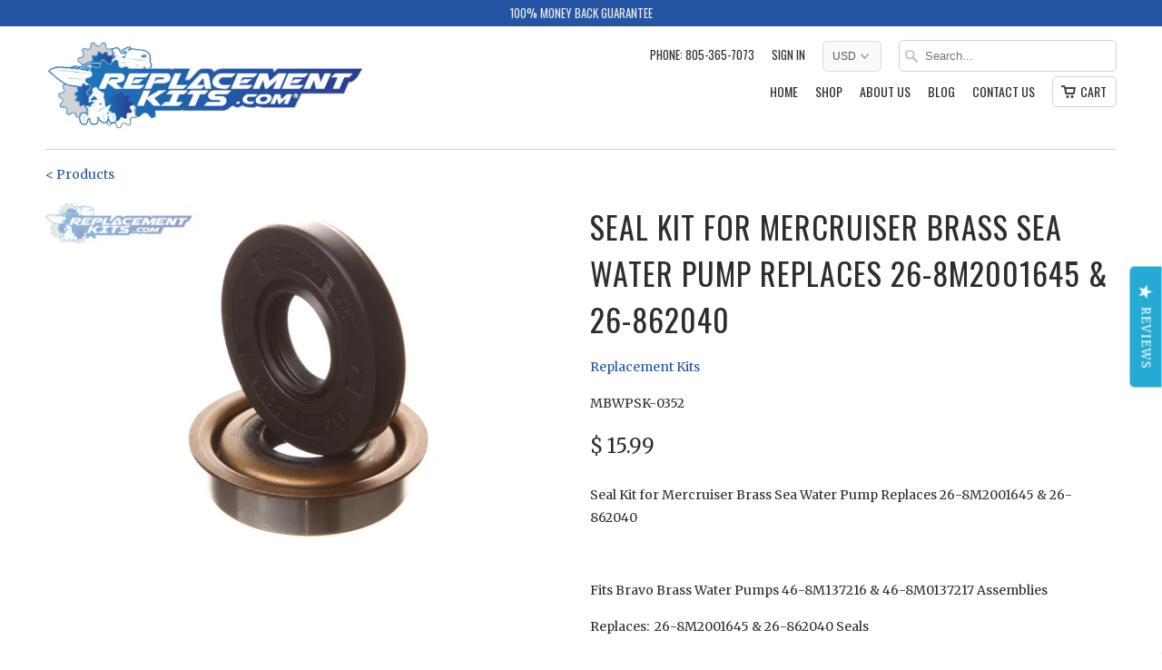

--- FILE ---
content_type: text/html; charset=utf-8
request_url: https://www.replacementkits.com/products/seal-kit-for-mercruiser-brass-sea-water-pump-replaces-26-8m2001645-26-862040
body_size: 15309
content:
<!DOCTYPE html>
<!--[if lt IE 7 ]><html class="ie ie6" lang="en"> <![endif]-->
<!--[if IE 7 ]><html class="ie ie7" lang="en"> <![endif]-->
<!--[if IE 8 ]><html class="ie ie8" lang="en"> <![endif]-->
<!--[if IE 9 ]><html class="ie ie9" lang="en"> <![endif]-->
<!--[if (gte IE 10)|!(IE)]><!--><html lang="en"> <!--<![endif]-->
  <head>
    
        
    <meta name="msvalidate.01" content="DCB29E0F7D02FA8D8995100A650644B0" />
    
    <!-- IS+ Instant Search Widget -->
	<script async src="https://acp-magento.appspot.com/js/acp-magento.js?v=3&mode=shopify&UUID=0311cba8-360e-4b98-9af9-6ef1005e8553&store=10989930"></script> 
<!-- IS+ Instant Search Widget -->
    

    
    
 

 <!-- SEO Manager 5.0.2 -->
<meta name='seomanager' content='5.0' />
<title>Seal Kit for Mercruiser Brass Sea Water Pump Replaces 26-8M2001645 &amp; 2</title>
<meta name='description' content='Seal Kit for Mercruiser Brass Sea Water Pump Replaces 26-8M2001645 &amp;amp; 26-862040   Fits Bravo Brass Water Pumps 46-8M137216 &amp;amp; 46-8M0137217 Assemblies Replaces:  26-8M2001645 &amp;amp; 26-862040 Seals Custom Seal includes new design for  tolerance Ring (862040) Replacement Kits Brand Aftermarket Parts 100% Satisfactio' /> 
<meta name="robots" content="index"> 
<meta name="robots" content="follow">
<script type="application/ld+json">
	{
		"@context": "https://schema.org",
		"@id": "https:\/\/www.replacementkits.com\/products\/seal-kit-for-mercruiser-brass-sea-water-pump-replaces-26-8m2001645-26-862040",
		"@type": "Product",
		"brand": {
			"@type": "Brand",
			"name": "Replacement Kits"
		},
		"sku": "MBWPSK-0352",
		"description": "Seal Kit for Mercruiser Brass Sea Water Pump Replaces 26-8M2001645 \u0026amp; 26-862040\n \nFits Bravo Brass Water Pumps 46-8M137216 \u0026amp; 46-8M0137217 Assemblies\nReplaces:  26-8M2001645 \u0026amp; 26-862040 Seals\nCustom Seal includes new design for  tolerance Ring (862040)\nReplacement Kits Brand Aftermarket Parts\n100% Satisfaction Guaranteed",
		"url": "https:\/\/www.replacementkits.com\/products\/seal-kit-for-mercruiser-brass-sea-water-pump-replaces-26-8m2001645-26-862040",
		"name": "Seal Kit for Mercruiser Brass Sea Water Pump Replaces 26-8M2001645 \u0026 26-862040","image": "https://www.replacementkits.com/cdn/shop/products/RK_MBWPSK-0352_grande.jpg?v=1530288871","offers": {
			"@type": "Offer",
			"priceCurrency": "USD",
			"price": "15.99",
			"itemCondition": "https://schema.org/NewCondition",
			"availability": "http://schema.org/InStock",
			"url": "https:\/\/www.replacementkits.com\/products\/seal-kit-for-mercruiser-brass-sea-water-pump-replaces-26-8m2001645-26-862040",
			"sku": "MBWPSK-0352",
			"seller": {
				"@type": "Organization",
				"name": "replacementkits.com"
			},
				,"gtin12": "852967008458"
			
}
}
	</script>
<!-- end: SEO Manager 5.0.2 -->

    
    <meta charset="utf-8">
    <meta http-equiv="cleartype" content="on">
    <meta name="robots" content="index,follow">

    
    
    <!-- Custom Fonts -->
    
      <link href="//fonts.googleapis.com/css?family=.|Oswald:light,normal,bold|Oswald:light,normal,bold|Oswald:light,normal,bold|Oswald:light,normal,bold|Merriweather:light,normal,bold" rel="stylesheet" type="text/css" />
    

    

<meta name="author" content="replacementkits.com">
<meta property="og:url" content="https://www.replacementkits.com/products/seal-kit-for-mercruiser-brass-sea-water-pump-replaces-26-8m2001645-26-862040">
<meta property="og:site_name" content="replacementkits.com">


  <meta property="og:type" content="product">
  <meta property="og:title" content="Seal Kit for Mercruiser Brass Sea Water Pump Replaces 26-8M2001645 &amp; 26-862040">
  
    <meta property="og:image" content="http://www.replacementkits.com/cdn/shop/products/RK_MBWPSK-0352_grande.jpg?v=1530288871">
    <meta property="og:image:secure_url" content="https://www.replacementkits.com/cdn/shop/products/RK_MBWPSK-0352_grande.jpg?v=1530288871">
  
  <meta property="og:price:amount" content="15.99">
  <meta property="og:price:currency" content="USD">
  
    
    


  <meta property="og:description" content="Seal Kit for Mercruiser Brass Sea Water Pump Replaces 26-8M2001645 &amp;amp; 26-862040   Fits Bravo Brass Water Pumps 46-8M137216 &amp;amp; 46-8M0137217 Assemblies Replaces:  26-8M2001645 &amp;amp; 26-862040 Seals Custom Seal includes new design for  tolerance Ring (862040) Replacement Kits Brand Aftermarket Parts 100% Satisfactio">




  <meta name="twitter:site" content="@shopify">

<meta name="twitter:card" content="summary">

  <meta name="twitter:title" content="Seal Kit for Mercruiser Brass Sea Water Pump Replaces 26-8M2001645 & 26-862040">
  <meta name="twitter:description" content="Seal Kit for Mercruiser Brass Sea Water Pump Replaces 26-8M2001645 &amp;amp; 26-862040
 
Fits Bravo Brass Water Pumps 46-8M137216 &amp;amp; 46-8M0137217 Assemblies
Replaces:  26-8M2001645 &amp;amp; 26-862040 Seals
Custom Seal includes new design for  tolerance Ring (862040)
Replacement Kits Brand Aftermarket Parts
100% Satisfaction Guaranteed">
  <meta name="twitter:image" content="https://www.replacementkits.com/cdn/shop/products/RK_MBWPSK-0352_medium.jpg?v=1530288871">
  <meta name="twitter:image:width" content="240">
  <meta name="twitter:image:height" content="240">
 

    
    

    <!-- Mobile Specific Metas -->
    <meta name="HandheldFriendly" content="True">
    <meta name="MobileOptimized" content="320">
    <meta name="viewport" content="width=device-width,initial-scale=1">

    <!-- Stylesheets for Mobilia 4.3 -->
    <link href="//www.replacementkits.com/cdn/shop/t/56/assets/styles.scss.css?v=54886426036067155451749574954" rel="stylesheet" type="text/css" media="all" />
    <!--[if lte IE 8]>
      <link href="//www.replacementkits.com/cdn/shop/t/56/assets/ie.css?v=48922534004005451001476227132" rel="stylesheet" type="text/css" media="all" />
    <![endif]-->
      
    <!-- Icons -->
    <link rel="shortcut icon" type="image/x-icon" href="//www.replacementkits.com/cdn/shop/t/56/assets/favicon.png?v=148718616098839658131476227132">
    <link rel="canonical" href="https://www.replacementkits.com/products/seal-kit-for-mercruiser-brass-sea-water-pump-replaces-26-8m2001645-26-862040" />
    
    
      
    <script src="//www.replacementkits.com/cdn/shop/t/56/assets/app.js?v=31217644411269381691476227137" type="text/javascript"></script>
    <script src="//www.replacementkits.com/cdn/shop/t/56/assets/cloudzoom.js?v=143460180462419703841476227132" type="text/javascript"></script>
    <script>window.performance && window.performance.mark && window.performance.mark('shopify.content_for_header.start');</script><meta name="google-site-verification" content="OMnBKVxhnLc6Uqcdx6sYv9V6KX9s0eS-2XSoIVY8Txs">
<meta id="shopify-digital-wallet" name="shopify-digital-wallet" content="/10989930/digital_wallets/dialog">
<meta name="shopify-checkout-api-token" content="09ee064af86f3edbdfaff3bb3fdfa049">
<meta id="in-context-paypal-metadata" data-shop-id="10989930" data-venmo-supported="false" data-environment="production" data-locale="en_US" data-paypal-v4="true" data-currency="USD">
<link rel="alternate" type="application/json+oembed" href="https://www.replacementkits.com/products/seal-kit-for-mercruiser-brass-sea-water-pump-replaces-26-8m2001645-26-862040.oembed">
<script async="async" src="/checkouts/internal/preloads.js?locale=en-US"></script>
<link rel="preconnect" href="https://shop.app" crossorigin="anonymous">
<script async="async" src="https://shop.app/checkouts/internal/preloads.js?locale=en-US&shop_id=10989930" crossorigin="anonymous"></script>
<script id="apple-pay-shop-capabilities" type="application/json">{"shopId":10989930,"countryCode":"US","currencyCode":"USD","merchantCapabilities":["supports3DS"],"merchantId":"gid:\/\/shopify\/Shop\/10989930","merchantName":"replacementkits.com","requiredBillingContactFields":["postalAddress","email"],"requiredShippingContactFields":["postalAddress","email"],"shippingType":"shipping","supportedNetworks":["visa","masterCard","amex","discover","elo","jcb"],"total":{"type":"pending","label":"replacementkits.com","amount":"1.00"},"shopifyPaymentsEnabled":true,"supportsSubscriptions":true}</script>
<script id="shopify-features" type="application/json">{"accessToken":"09ee064af86f3edbdfaff3bb3fdfa049","betas":["rich-media-storefront-analytics"],"domain":"www.replacementkits.com","predictiveSearch":true,"shopId":10989930,"locale":"en"}</script>
<script>var Shopify = Shopify || {};
Shopify.shop = "seal-kits-direct.myshopify.com";
Shopify.locale = "en";
Shopify.currency = {"active":"USD","rate":"1.0"};
Shopify.country = "US";
Shopify.theme = {"name":"A\u0026Z","id":159699335,"schema_name":null,"schema_version":null,"theme_store_id":null,"role":"main"};
Shopify.theme.handle = "null";
Shopify.theme.style = {"id":null,"handle":null};
Shopify.cdnHost = "www.replacementkits.com/cdn";
Shopify.routes = Shopify.routes || {};
Shopify.routes.root = "/";</script>
<script type="module">!function(o){(o.Shopify=o.Shopify||{}).modules=!0}(window);</script>
<script>!function(o){function n(){var o=[];function n(){o.push(Array.prototype.slice.apply(arguments))}return n.q=o,n}var t=o.Shopify=o.Shopify||{};t.loadFeatures=n(),t.autoloadFeatures=n()}(window);</script>
<script>
  window.ShopifyPay = window.ShopifyPay || {};
  window.ShopifyPay.apiHost = "shop.app\/pay";
  window.ShopifyPay.redirectState = null;
</script>
<script id="shop-js-analytics" type="application/json">{"pageType":"product"}</script>
<script defer="defer" async type="module" src="//www.replacementkits.com/cdn/shopifycloud/shop-js/modules/v2/client.init-shop-cart-sync_BApSsMSl.en.esm.js"></script>
<script defer="defer" async type="module" src="//www.replacementkits.com/cdn/shopifycloud/shop-js/modules/v2/chunk.common_CBoos6YZ.esm.js"></script>
<script type="module">
  await import("//www.replacementkits.com/cdn/shopifycloud/shop-js/modules/v2/client.init-shop-cart-sync_BApSsMSl.en.esm.js");
await import("//www.replacementkits.com/cdn/shopifycloud/shop-js/modules/v2/chunk.common_CBoos6YZ.esm.js");

  window.Shopify.SignInWithShop?.initShopCartSync?.({"fedCMEnabled":true,"windoidEnabled":true});

</script>
<script>
  window.Shopify = window.Shopify || {};
  if (!window.Shopify.featureAssets) window.Shopify.featureAssets = {};
  window.Shopify.featureAssets['shop-js'] = {"shop-cart-sync":["modules/v2/client.shop-cart-sync_DJczDl9f.en.esm.js","modules/v2/chunk.common_CBoos6YZ.esm.js"],"init-fed-cm":["modules/v2/client.init-fed-cm_BzwGC0Wi.en.esm.js","modules/v2/chunk.common_CBoos6YZ.esm.js"],"init-windoid":["modules/v2/client.init-windoid_BS26ThXS.en.esm.js","modules/v2/chunk.common_CBoos6YZ.esm.js"],"init-shop-email-lookup-coordinator":["modules/v2/client.init-shop-email-lookup-coordinator_DFwWcvrS.en.esm.js","modules/v2/chunk.common_CBoos6YZ.esm.js"],"shop-cash-offers":["modules/v2/client.shop-cash-offers_DthCPNIO.en.esm.js","modules/v2/chunk.common_CBoos6YZ.esm.js","modules/v2/chunk.modal_Bu1hFZFC.esm.js"],"shop-button":["modules/v2/client.shop-button_D_JX508o.en.esm.js","modules/v2/chunk.common_CBoos6YZ.esm.js"],"shop-toast-manager":["modules/v2/client.shop-toast-manager_tEhgP2F9.en.esm.js","modules/v2/chunk.common_CBoos6YZ.esm.js"],"avatar":["modules/v2/client.avatar_BTnouDA3.en.esm.js"],"pay-button":["modules/v2/client.pay-button_BuNmcIr_.en.esm.js","modules/v2/chunk.common_CBoos6YZ.esm.js"],"init-shop-cart-sync":["modules/v2/client.init-shop-cart-sync_BApSsMSl.en.esm.js","modules/v2/chunk.common_CBoos6YZ.esm.js"],"shop-login-button":["modules/v2/client.shop-login-button_DwLgFT0K.en.esm.js","modules/v2/chunk.common_CBoos6YZ.esm.js","modules/v2/chunk.modal_Bu1hFZFC.esm.js"],"init-customer-accounts-sign-up":["modules/v2/client.init-customer-accounts-sign-up_TlVCiykN.en.esm.js","modules/v2/client.shop-login-button_DwLgFT0K.en.esm.js","modules/v2/chunk.common_CBoos6YZ.esm.js","modules/v2/chunk.modal_Bu1hFZFC.esm.js"],"init-shop-for-new-customer-accounts":["modules/v2/client.init-shop-for-new-customer-accounts_DrjXSI53.en.esm.js","modules/v2/client.shop-login-button_DwLgFT0K.en.esm.js","modules/v2/chunk.common_CBoos6YZ.esm.js","modules/v2/chunk.modal_Bu1hFZFC.esm.js"],"init-customer-accounts":["modules/v2/client.init-customer-accounts_C0Oh2ljF.en.esm.js","modules/v2/client.shop-login-button_DwLgFT0K.en.esm.js","modules/v2/chunk.common_CBoos6YZ.esm.js","modules/v2/chunk.modal_Bu1hFZFC.esm.js"],"shop-follow-button":["modules/v2/client.shop-follow-button_C5D3XtBb.en.esm.js","modules/v2/chunk.common_CBoos6YZ.esm.js","modules/v2/chunk.modal_Bu1hFZFC.esm.js"],"checkout-modal":["modules/v2/client.checkout-modal_8TC_1FUY.en.esm.js","modules/v2/chunk.common_CBoos6YZ.esm.js","modules/v2/chunk.modal_Bu1hFZFC.esm.js"],"lead-capture":["modules/v2/client.lead-capture_D-pmUjp9.en.esm.js","modules/v2/chunk.common_CBoos6YZ.esm.js","modules/v2/chunk.modal_Bu1hFZFC.esm.js"],"shop-login":["modules/v2/client.shop-login_BmtnoEUo.en.esm.js","modules/v2/chunk.common_CBoos6YZ.esm.js","modules/v2/chunk.modal_Bu1hFZFC.esm.js"],"payment-terms":["modules/v2/client.payment-terms_BHOWV7U_.en.esm.js","modules/v2/chunk.common_CBoos6YZ.esm.js","modules/v2/chunk.modal_Bu1hFZFC.esm.js"]};
</script>
<script>(function() {
  var isLoaded = false;
  function asyncLoad() {
    if (isLoaded) return;
    isLoaded = true;
    var urls = ["https:\/\/acp-magento.appspot.com\/js\/acp-magento.js?v=2\u0026mode=shopify\u0026UUID=0311cba8-360e-4b98-9af9-6ef1005e8553\u0026store=10989930\u0026shop=seal-kits-direct.myshopify.com","\/\/cdn.shopify.com\/proxy\/a737ff00fe4fe9f7971acf943d657910337125b0e2d9d1824084b836107a9fe4\/bingshoppingtool-t2app-prod.trafficmanager.net\/api\/ShopifyMT\/v1\/uet\/tracking_script?shop=seal-kits-direct.myshopify.com\u0026sp-cache-control=cHVibGljLCBtYXgtYWdlPTkwMA"];
    for (var i = 0; i < urls.length; i++) {
      var s = document.createElement('script');
      s.type = 'text/javascript';
      s.async = true;
      s.src = urls[i];
      var x = document.getElementsByTagName('script')[0];
      x.parentNode.insertBefore(s, x);
    }
  };
  if(window.attachEvent) {
    window.attachEvent('onload', asyncLoad);
  } else {
    window.addEventListener('load', asyncLoad, false);
  }
})();</script>
<script id="__st">var __st={"a":10989930,"offset":-28800,"reqid":"0ee563cf-f035-4f96-b96e-ea857e25b0de-1768913287","pageurl":"www.replacementkits.com\/products\/seal-kit-for-mercruiser-brass-sea-water-pump-replaces-26-8m2001645-26-862040","u":"a8cd3723061d","p":"product","rtyp":"product","rid":783729557557};</script>
<script>window.ShopifyPaypalV4VisibilityTracking = true;</script>
<script id="captcha-bootstrap">!function(){'use strict';const t='contact',e='account',n='new_comment',o=[[t,t],['blogs',n],['comments',n],[t,'customer']],c=[[e,'customer_login'],[e,'guest_login'],[e,'recover_customer_password'],[e,'create_customer']],r=t=>t.map((([t,e])=>`form[action*='/${t}']:not([data-nocaptcha='true']) input[name='form_type'][value='${e}']`)).join(','),a=t=>()=>t?[...document.querySelectorAll(t)].map((t=>t.form)):[];function s(){const t=[...o],e=r(t);return a(e)}const i='password',u='form_key',d=['recaptcha-v3-token','g-recaptcha-response','h-captcha-response',i],f=()=>{try{return window.sessionStorage}catch{return}},m='__shopify_v',_=t=>t.elements[u];function p(t,e,n=!1){try{const o=window.sessionStorage,c=JSON.parse(o.getItem(e)),{data:r}=function(t){const{data:e,action:n}=t;return t[m]||n?{data:e,action:n}:{data:t,action:n}}(c);for(const[e,n]of Object.entries(r))t.elements[e]&&(t.elements[e].value=n);n&&o.removeItem(e)}catch(o){console.error('form repopulation failed',{error:o})}}const l='form_type',E='cptcha';function T(t){t.dataset[E]=!0}const w=window,h=w.document,L='Shopify',v='ce_forms',y='captcha';let A=!1;((t,e)=>{const n=(g='f06e6c50-85a8-45c8-87d0-21a2b65856fe',I='https://cdn.shopify.com/shopifycloud/storefront-forms-hcaptcha/ce_storefront_forms_captcha_hcaptcha.v1.5.2.iife.js',D={infoText:'Protected by hCaptcha',privacyText:'Privacy',termsText:'Terms'},(t,e,n)=>{const o=w[L][v],c=o.bindForm;if(c)return c(t,g,e,D).then(n);var r;o.q.push([[t,g,e,D],n]),r=I,A||(h.body.append(Object.assign(h.createElement('script'),{id:'captcha-provider',async:!0,src:r})),A=!0)});var g,I,D;w[L]=w[L]||{},w[L][v]=w[L][v]||{},w[L][v].q=[],w[L][y]=w[L][y]||{},w[L][y].protect=function(t,e){n(t,void 0,e),T(t)},Object.freeze(w[L][y]),function(t,e,n,w,h,L){const[v,y,A,g]=function(t,e,n){const i=e?o:[],u=t?c:[],d=[...i,...u],f=r(d),m=r(i),_=r(d.filter((([t,e])=>n.includes(e))));return[a(f),a(m),a(_),s()]}(w,h,L),I=t=>{const e=t.target;return e instanceof HTMLFormElement?e:e&&e.form},D=t=>v().includes(t);t.addEventListener('submit',(t=>{const e=I(t);if(!e)return;const n=D(e)&&!e.dataset.hcaptchaBound&&!e.dataset.recaptchaBound,o=_(e),c=g().includes(e)&&(!o||!o.value);(n||c)&&t.preventDefault(),c&&!n&&(function(t){try{if(!f())return;!function(t){const e=f();if(!e)return;const n=_(t);if(!n)return;const o=n.value;o&&e.removeItem(o)}(t);const e=Array.from(Array(32),(()=>Math.random().toString(36)[2])).join('');!function(t,e){_(t)||t.append(Object.assign(document.createElement('input'),{type:'hidden',name:u})),t.elements[u].value=e}(t,e),function(t,e){const n=f();if(!n)return;const o=[...t.querySelectorAll(`input[type='${i}']`)].map((({name:t})=>t)),c=[...d,...o],r={};for(const[a,s]of new FormData(t).entries())c.includes(a)||(r[a]=s);n.setItem(e,JSON.stringify({[m]:1,action:t.action,data:r}))}(t,e)}catch(e){console.error('failed to persist form',e)}}(e),e.submit())}));const S=(t,e)=>{t&&!t.dataset[E]&&(n(t,e.some((e=>e===t))),T(t))};for(const o of['focusin','change'])t.addEventListener(o,(t=>{const e=I(t);D(e)&&S(e,y())}));const B=e.get('form_key'),M=e.get(l),P=B&&M;t.addEventListener('DOMContentLoaded',(()=>{const t=y();if(P)for(const e of t)e.elements[l].value===M&&p(e,B);[...new Set([...A(),...v().filter((t=>'true'===t.dataset.shopifyCaptcha))])].forEach((e=>S(e,t)))}))}(h,new URLSearchParams(w.location.search),n,t,e,['guest_login'])})(!0,!0)}();</script>
<script integrity="sha256-4kQ18oKyAcykRKYeNunJcIwy7WH5gtpwJnB7kiuLZ1E=" data-source-attribution="shopify.loadfeatures" defer="defer" src="//www.replacementkits.com/cdn/shopifycloud/storefront/assets/storefront/load_feature-a0a9edcb.js" crossorigin="anonymous"></script>
<script crossorigin="anonymous" defer="defer" src="//www.replacementkits.com/cdn/shopifycloud/storefront/assets/shopify_pay/storefront-65b4c6d7.js?v=20250812"></script>
<script data-source-attribution="shopify.dynamic_checkout.dynamic.init">var Shopify=Shopify||{};Shopify.PaymentButton=Shopify.PaymentButton||{isStorefrontPortableWallets:!0,init:function(){window.Shopify.PaymentButton.init=function(){};var t=document.createElement("script");t.src="https://www.replacementkits.com/cdn/shopifycloud/portable-wallets/latest/portable-wallets.en.js",t.type="module",document.head.appendChild(t)}};
</script>
<script data-source-attribution="shopify.dynamic_checkout.buyer_consent">
  function portableWalletsHideBuyerConsent(e){var t=document.getElementById("shopify-buyer-consent"),n=document.getElementById("shopify-subscription-policy-button");t&&n&&(t.classList.add("hidden"),t.setAttribute("aria-hidden","true"),n.removeEventListener("click",e))}function portableWalletsShowBuyerConsent(e){var t=document.getElementById("shopify-buyer-consent"),n=document.getElementById("shopify-subscription-policy-button");t&&n&&(t.classList.remove("hidden"),t.removeAttribute("aria-hidden"),n.addEventListener("click",e))}window.Shopify?.PaymentButton&&(window.Shopify.PaymentButton.hideBuyerConsent=portableWalletsHideBuyerConsent,window.Shopify.PaymentButton.showBuyerConsent=portableWalletsShowBuyerConsent);
</script>
<script data-source-attribution="shopify.dynamic_checkout.cart.bootstrap">document.addEventListener("DOMContentLoaded",(function(){function t(){return document.querySelector("shopify-accelerated-checkout-cart, shopify-accelerated-checkout")}if(t())Shopify.PaymentButton.init();else{new MutationObserver((function(e,n){t()&&(Shopify.PaymentButton.init(),n.disconnect())})).observe(document.body,{childList:!0,subtree:!0})}}));
</script>
<link id="shopify-accelerated-checkout-styles" rel="stylesheet" media="screen" href="https://www.replacementkits.com/cdn/shopifycloud/portable-wallets/latest/accelerated-checkout-backwards-compat.css" crossorigin="anonymous">
<style id="shopify-accelerated-checkout-cart">
        #shopify-buyer-consent {
  margin-top: 1em;
  display: inline-block;
  width: 100%;
}

#shopify-buyer-consent.hidden {
  display: none;
}

#shopify-subscription-policy-button {
  background: none;
  border: none;
  padding: 0;
  text-decoration: underline;
  font-size: inherit;
  cursor: pointer;
}

#shopify-subscription-policy-button::before {
  box-shadow: none;
}

      </style>

<script>window.performance && window.performance.mark && window.performance.mark('shopify.content_for_header.end');</script>
  <link href="https://monorail-edge.shopifysvc.com" rel="dns-prefetch">
<script>(function(){if ("sendBeacon" in navigator && "performance" in window) {try {var session_token_from_headers = performance.getEntriesByType('navigation')[0].serverTiming.find(x => x.name == '_s').description;} catch {var session_token_from_headers = undefined;}var session_cookie_matches = document.cookie.match(/_shopify_s=([^;]*)/);var session_token_from_cookie = session_cookie_matches && session_cookie_matches.length === 2 ? session_cookie_matches[1] : "";var session_token = session_token_from_headers || session_token_from_cookie || "";function handle_abandonment_event(e) {var entries = performance.getEntries().filter(function(entry) {return /monorail-edge.shopifysvc.com/.test(entry.name);});if (!window.abandonment_tracked && entries.length === 0) {window.abandonment_tracked = true;var currentMs = Date.now();var navigation_start = performance.timing.navigationStart;var payload = {shop_id: 10989930,url: window.location.href,navigation_start,duration: currentMs - navigation_start,session_token,page_type: "product"};window.navigator.sendBeacon("https://monorail-edge.shopifysvc.com/v1/produce", JSON.stringify({schema_id: "online_store_buyer_site_abandonment/1.1",payload: payload,metadata: {event_created_at_ms: currentMs,event_sent_at_ms: currentMs}}));}}window.addEventListener('pagehide', handle_abandonment_event);}}());</script>
<script id="web-pixels-manager-setup">(function e(e,d,r,n,o){if(void 0===o&&(o={}),!Boolean(null===(a=null===(i=window.Shopify)||void 0===i?void 0:i.analytics)||void 0===a?void 0:a.replayQueue)){var i,a;window.Shopify=window.Shopify||{};var t=window.Shopify;t.analytics=t.analytics||{};var s=t.analytics;s.replayQueue=[],s.publish=function(e,d,r){return s.replayQueue.push([e,d,r]),!0};try{self.performance.mark("wpm:start")}catch(e){}var l=function(){var e={modern:/Edge?\/(1{2}[4-9]|1[2-9]\d|[2-9]\d{2}|\d{4,})\.\d+(\.\d+|)|Firefox\/(1{2}[4-9]|1[2-9]\d|[2-9]\d{2}|\d{4,})\.\d+(\.\d+|)|Chrom(ium|e)\/(9{2}|\d{3,})\.\d+(\.\d+|)|(Maci|X1{2}).+ Version\/(15\.\d+|(1[6-9]|[2-9]\d|\d{3,})\.\d+)([,.]\d+|)( \(\w+\)|)( Mobile\/\w+|) Safari\/|Chrome.+OPR\/(9{2}|\d{3,})\.\d+\.\d+|(CPU[ +]OS|iPhone[ +]OS|CPU[ +]iPhone|CPU IPhone OS|CPU iPad OS)[ +]+(15[._]\d+|(1[6-9]|[2-9]\d|\d{3,})[._]\d+)([._]\d+|)|Android:?[ /-](13[3-9]|1[4-9]\d|[2-9]\d{2}|\d{4,})(\.\d+|)(\.\d+|)|Android.+Firefox\/(13[5-9]|1[4-9]\d|[2-9]\d{2}|\d{4,})\.\d+(\.\d+|)|Android.+Chrom(ium|e)\/(13[3-9]|1[4-9]\d|[2-9]\d{2}|\d{4,})\.\d+(\.\d+|)|SamsungBrowser\/([2-9]\d|\d{3,})\.\d+/,legacy:/Edge?\/(1[6-9]|[2-9]\d|\d{3,})\.\d+(\.\d+|)|Firefox\/(5[4-9]|[6-9]\d|\d{3,})\.\d+(\.\d+|)|Chrom(ium|e)\/(5[1-9]|[6-9]\d|\d{3,})\.\d+(\.\d+|)([\d.]+$|.*Safari\/(?![\d.]+ Edge\/[\d.]+$))|(Maci|X1{2}).+ Version\/(10\.\d+|(1[1-9]|[2-9]\d|\d{3,})\.\d+)([,.]\d+|)( \(\w+\)|)( Mobile\/\w+|) Safari\/|Chrome.+OPR\/(3[89]|[4-9]\d|\d{3,})\.\d+\.\d+|(CPU[ +]OS|iPhone[ +]OS|CPU[ +]iPhone|CPU IPhone OS|CPU iPad OS)[ +]+(10[._]\d+|(1[1-9]|[2-9]\d|\d{3,})[._]\d+)([._]\d+|)|Android:?[ /-](13[3-9]|1[4-9]\d|[2-9]\d{2}|\d{4,})(\.\d+|)(\.\d+|)|Mobile Safari.+OPR\/([89]\d|\d{3,})\.\d+\.\d+|Android.+Firefox\/(13[5-9]|1[4-9]\d|[2-9]\d{2}|\d{4,})\.\d+(\.\d+|)|Android.+Chrom(ium|e)\/(13[3-9]|1[4-9]\d|[2-9]\d{2}|\d{4,})\.\d+(\.\d+|)|Android.+(UC? ?Browser|UCWEB|U3)[ /]?(15\.([5-9]|\d{2,})|(1[6-9]|[2-9]\d|\d{3,})\.\d+)\.\d+|SamsungBrowser\/(5\.\d+|([6-9]|\d{2,})\.\d+)|Android.+MQ{2}Browser\/(14(\.(9|\d{2,})|)|(1[5-9]|[2-9]\d|\d{3,})(\.\d+|))(\.\d+|)|K[Aa][Ii]OS\/(3\.\d+|([4-9]|\d{2,})\.\d+)(\.\d+|)/},d=e.modern,r=e.legacy,n=navigator.userAgent;return n.match(d)?"modern":n.match(r)?"legacy":"unknown"}(),u="modern"===l?"modern":"legacy",c=(null!=n?n:{modern:"",legacy:""})[u],f=function(e){return[e.baseUrl,"/wpm","/b",e.hashVersion,"modern"===e.buildTarget?"m":"l",".js"].join("")}({baseUrl:d,hashVersion:r,buildTarget:u}),m=function(e){var d=e.version,r=e.bundleTarget,n=e.surface,o=e.pageUrl,i=e.monorailEndpoint;return{emit:function(e){var a=e.status,t=e.errorMsg,s=(new Date).getTime(),l=JSON.stringify({metadata:{event_sent_at_ms:s},events:[{schema_id:"web_pixels_manager_load/3.1",payload:{version:d,bundle_target:r,page_url:o,status:a,surface:n,error_msg:t},metadata:{event_created_at_ms:s}}]});if(!i)return console&&console.warn&&console.warn("[Web Pixels Manager] No Monorail endpoint provided, skipping logging."),!1;try{return self.navigator.sendBeacon.bind(self.navigator)(i,l)}catch(e){}var u=new XMLHttpRequest;try{return u.open("POST",i,!0),u.setRequestHeader("Content-Type","text/plain"),u.send(l),!0}catch(e){return console&&console.warn&&console.warn("[Web Pixels Manager] Got an unhandled error while logging to Monorail."),!1}}}}({version:r,bundleTarget:l,surface:e.surface,pageUrl:self.location.href,monorailEndpoint:e.monorailEndpoint});try{o.browserTarget=l,function(e){var d=e.src,r=e.async,n=void 0===r||r,o=e.onload,i=e.onerror,a=e.sri,t=e.scriptDataAttributes,s=void 0===t?{}:t,l=document.createElement("script"),u=document.querySelector("head"),c=document.querySelector("body");if(l.async=n,l.src=d,a&&(l.integrity=a,l.crossOrigin="anonymous"),s)for(var f in s)if(Object.prototype.hasOwnProperty.call(s,f))try{l.dataset[f]=s[f]}catch(e){}if(o&&l.addEventListener("load",o),i&&l.addEventListener("error",i),u)u.appendChild(l);else{if(!c)throw new Error("Did not find a head or body element to append the script");c.appendChild(l)}}({src:f,async:!0,onload:function(){if(!function(){var e,d;return Boolean(null===(d=null===(e=window.Shopify)||void 0===e?void 0:e.analytics)||void 0===d?void 0:d.initialized)}()){var d=window.webPixelsManager.init(e)||void 0;if(d){var r=window.Shopify.analytics;r.replayQueue.forEach((function(e){var r=e[0],n=e[1],o=e[2];d.publishCustomEvent(r,n,o)})),r.replayQueue=[],r.publish=d.publishCustomEvent,r.visitor=d.visitor,r.initialized=!0}}},onerror:function(){return m.emit({status:"failed",errorMsg:"".concat(f," has failed to load")})},sri:function(e){var d=/^sha384-[A-Za-z0-9+/=]+$/;return"string"==typeof e&&d.test(e)}(c)?c:"",scriptDataAttributes:o}),m.emit({status:"loading"})}catch(e){m.emit({status:"failed",errorMsg:(null==e?void 0:e.message)||"Unknown error"})}}})({shopId: 10989930,storefrontBaseUrl: "https://www.replacementkits.com",extensionsBaseUrl: "https://extensions.shopifycdn.com/cdn/shopifycloud/web-pixels-manager",monorailEndpoint: "https://monorail-edge.shopifysvc.com/unstable/produce_batch",surface: "storefront-renderer",enabledBetaFlags: ["2dca8a86"],webPixelsConfigList: [{"id":"548733153","configuration":"{\"config\":\"{\\\"pixel_id\\\":\\\"GT-TB7VGNG\\\",\\\"target_country\\\":\\\"US\\\",\\\"gtag_events\\\":[{\\\"type\\\":\\\"purchase\\\",\\\"action_label\\\":\\\"MC-N8D17BW1GK\\\"},{\\\"type\\\":\\\"page_view\\\",\\\"action_label\\\":\\\"MC-N8D17BW1GK\\\"},{\\\"type\\\":\\\"view_item\\\",\\\"action_label\\\":\\\"MC-N8D17BW1GK\\\"}],\\\"enable_monitoring_mode\\\":false}\"}","eventPayloadVersion":"v1","runtimeContext":"OPEN","scriptVersion":"b2a88bafab3e21179ed38636efcd8a93","type":"APP","apiClientId":1780363,"privacyPurposes":[],"dataSharingAdjustments":{"protectedCustomerApprovalScopes":["read_customer_address","read_customer_email","read_customer_name","read_customer_personal_data","read_customer_phone"]}},{"id":"61898977","eventPayloadVersion":"v1","runtimeContext":"LAX","scriptVersion":"1","type":"CUSTOM","privacyPurposes":["MARKETING"],"name":"Meta pixel (migrated)"},{"id":"72057057","eventPayloadVersion":"v1","runtimeContext":"LAX","scriptVersion":"1","type":"CUSTOM","privacyPurposes":["ANALYTICS"],"name":"Google Analytics tag (migrated)"},{"id":"shopify-app-pixel","configuration":"{}","eventPayloadVersion":"v1","runtimeContext":"STRICT","scriptVersion":"0450","apiClientId":"shopify-pixel","type":"APP","privacyPurposes":["ANALYTICS","MARKETING"]},{"id":"shopify-custom-pixel","eventPayloadVersion":"v1","runtimeContext":"LAX","scriptVersion":"0450","apiClientId":"shopify-pixel","type":"CUSTOM","privacyPurposes":["ANALYTICS","MARKETING"]}],isMerchantRequest: false,initData: {"shop":{"name":"replacementkits.com","paymentSettings":{"currencyCode":"USD"},"myshopifyDomain":"seal-kits-direct.myshopify.com","countryCode":"US","storefrontUrl":"https:\/\/www.replacementkits.com"},"customer":null,"cart":null,"checkout":null,"productVariants":[{"price":{"amount":15.99,"currencyCode":"USD"},"product":{"title":"Seal Kit for Mercruiser Brass Sea Water Pump Replaces 26-8M2001645 \u0026 26-862040","vendor":"Replacement Kits","id":"783729557557","untranslatedTitle":"Seal Kit for Mercruiser Brass Sea Water Pump Replaces 26-8M2001645 \u0026 26-862040","url":"\/products\/seal-kit-for-mercruiser-brass-sea-water-pump-replaces-26-8m2001645-26-862040","type":"Marine"},"id":"8482829729845","image":{"src":"\/\/www.replacementkits.com\/cdn\/shop\/products\/RK_MBWPSK-0352.jpg?v=1530288871"},"sku":"MBWPSK-0352","title":"Default Title","untranslatedTitle":"Default Title"}],"purchasingCompany":null},},"https://www.replacementkits.com/cdn","fcfee988w5aeb613cpc8e4bc33m6693e112",{"modern":"","legacy":""},{"shopId":"10989930","storefrontBaseUrl":"https:\/\/www.replacementkits.com","extensionBaseUrl":"https:\/\/extensions.shopifycdn.com\/cdn\/shopifycloud\/web-pixels-manager","surface":"storefront-renderer","enabledBetaFlags":"[\"2dca8a86\"]","isMerchantRequest":"false","hashVersion":"fcfee988w5aeb613cpc8e4bc33m6693e112","publish":"custom","events":"[[\"page_viewed\",{}],[\"product_viewed\",{\"productVariant\":{\"price\":{\"amount\":15.99,\"currencyCode\":\"USD\"},\"product\":{\"title\":\"Seal Kit for Mercruiser Brass Sea Water Pump Replaces 26-8M2001645 \u0026 26-862040\",\"vendor\":\"Replacement Kits\",\"id\":\"783729557557\",\"untranslatedTitle\":\"Seal Kit for Mercruiser Brass Sea Water Pump Replaces 26-8M2001645 \u0026 26-862040\",\"url\":\"\/products\/seal-kit-for-mercruiser-brass-sea-water-pump-replaces-26-8m2001645-26-862040\",\"type\":\"Marine\"},\"id\":\"8482829729845\",\"image\":{\"src\":\"\/\/www.replacementkits.com\/cdn\/shop\/products\/RK_MBWPSK-0352.jpg?v=1530288871\"},\"sku\":\"MBWPSK-0352\",\"title\":\"Default Title\",\"untranslatedTitle\":\"Default Title\"}}]]"});</script><script>
  window.ShopifyAnalytics = window.ShopifyAnalytics || {};
  window.ShopifyAnalytics.meta = window.ShopifyAnalytics.meta || {};
  window.ShopifyAnalytics.meta.currency = 'USD';
  var meta = {"product":{"id":783729557557,"gid":"gid:\/\/shopify\/Product\/783729557557","vendor":"Replacement Kits","type":"Marine","handle":"seal-kit-for-mercruiser-brass-sea-water-pump-replaces-26-8m2001645-26-862040","variants":[{"id":8482829729845,"price":1599,"name":"Seal Kit for Mercruiser Brass Sea Water Pump Replaces 26-8M2001645 \u0026 26-862040","public_title":null,"sku":"MBWPSK-0352"}],"remote":false},"page":{"pageType":"product","resourceType":"product","resourceId":783729557557,"requestId":"0ee563cf-f035-4f96-b96e-ea857e25b0de-1768913287"}};
  for (var attr in meta) {
    window.ShopifyAnalytics.meta[attr] = meta[attr];
  }
</script>
<script class="analytics">
  (function () {
    var customDocumentWrite = function(content) {
      var jquery = null;

      if (window.jQuery) {
        jquery = window.jQuery;
      } else if (window.Checkout && window.Checkout.$) {
        jquery = window.Checkout.$;
      }

      if (jquery) {
        jquery('body').append(content);
      }
    };

    var hasLoggedConversion = function(token) {
      if (token) {
        return document.cookie.indexOf('loggedConversion=' + token) !== -1;
      }
      return false;
    }

    var setCookieIfConversion = function(token) {
      if (token) {
        var twoMonthsFromNow = new Date(Date.now());
        twoMonthsFromNow.setMonth(twoMonthsFromNow.getMonth() + 2);

        document.cookie = 'loggedConversion=' + token + '; expires=' + twoMonthsFromNow;
      }
    }

    var trekkie = window.ShopifyAnalytics.lib = window.trekkie = window.trekkie || [];
    if (trekkie.integrations) {
      return;
    }
    trekkie.methods = [
      'identify',
      'page',
      'ready',
      'track',
      'trackForm',
      'trackLink'
    ];
    trekkie.factory = function(method) {
      return function() {
        var args = Array.prototype.slice.call(arguments);
        args.unshift(method);
        trekkie.push(args);
        return trekkie;
      };
    };
    for (var i = 0; i < trekkie.methods.length; i++) {
      var key = trekkie.methods[i];
      trekkie[key] = trekkie.factory(key);
    }
    trekkie.load = function(config) {
      trekkie.config = config || {};
      trekkie.config.initialDocumentCookie = document.cookie;
      var first = document.getElementsByTagName('script')[0];
      var script = document.createElement('script');
      script.type = 'text/javascript';
      script.onerror = function(e) {
        var scriptFallback = document.createElement('script');
        scriptFallback.type = 'text/javascript';
        scriptFallback.onerror = function(error) {
                var Monorail = {
      produce: function produce(monorailDomain, schemaId, payload) {
        var currentMs = new Date().getTime();
        var event = {
          schema_id: schemaId,
          payload: payload,
          metadata: {
            event_created_at_ms: currentMs,
            event_sent_at_ms: currentMs
          }
        };
        return Monorail.sendRequest("https://" + monorailDomain + "/v1/produce", JSON.stringify(event));
      },
      sendRequest: function sendRequest(endpointUrl, payload) {
        // Try the sendBeacon API
        if (window && window.navigator && typeof window.navigator.sendBeacon === 'function' && typeof window.Blob === 'function' && !Monorail.isIos12()) {
          var blobData = new window.Blob([payload], {
            type: 'text/plain'
          });

          if (window.navigator.sendBeacon(endpointUrl, blobData)) {
            return true;
          } // sendBeacon was not successful

        } // XHR beacon

        var xhr = new XMLHttpRequest();

        try {
          xhr.open('POST', endpointUrl);
          xhr.setRequestHeader('Content-Type', 'text/plain');
          xhr.send(payload);
        } catch (e) {
          console.log(e);
        }

        return false;
      },
      isIos12: function isIos12() {
        return window.navigator.userAgent.lastIndexOf('iPhone; CPU iPhone OS 12_') !== -1 || window.navigator.userAgent.lastIndexOf('iPad; CPU OS 12_') !== -1;
      }
    };
    Monorail.produce('monorail-edge.shopifysvc.com',
      'trekkie_storefront_load_errors/1.1',
      {shop_id: 10989930,
      theme_id: 159699335,
      app_name: "storefront",
      context_url: window.location.href,
      source_url: "//www.replacementkits.com/cdn/s/trekkie.storefront.cd680fe47e6c39ca5d5df5f0a32d569bc48c0f27.min.js"});

        };
        scriptFallback.async = true;
        scriptFallback.src = '//www.replacementkits.com/cdn/s/trekkie.storefront.cd680fe47e6c39ca5d5df5f0a32d569bc48c0f27.min.js';
        first.parentNode.insertBefore(scriptFallback, first);
      };
      script.async = true;
      script.src = '//www.replacementkits.com/cdn/s/trekkie.storefront.cd680fe47e6c39ca5d5df5f0a32d569bc48c0f27.min.js';
      first.parentNode.insertBefore(script, first);
    };
    trekkie.load(
      {"Trekkie":{"appName":"storefront","development":false,"defaultAttributes":{"shopId":10989930,"isMerchantRequest":null,"themeId":159699335,"themeCityHash":"11376638902890618862","contentLanguage":"en","currency":"USD","eventMetadataId":"c3a8d128-bac7-48b9-a783-fccf2a39b01c"},"isServerSideCookieWritingEnabled":true,"monorailRegion":"shop_domain","enabledBetaFlags":["65f19447"]},"Session Attribution":{},"S2S":{"facebookCapiEnabled":false,"source":"trekkie-storefront-renderer","apiClientId":580111}}
    );

    var loaded = false;
    trekkie.ready(function() {
      if (loaded) return;
      loaded = true;

      window.ShopifyAnalytics.lib = window.trekkie;

      var originalDocumentWrite = document.write;
      document.write = customDocumentWrite;
      try { window.ShopifyAnalytics.merchantGoogleAnalytics.call(this); } catch(error) {};
      document.write = originalDocumentWrite;

      window.ShopifyAnalytics.lib.page(null,{"pageType":"product","resourceType":"product","resourceId":783729557557,"requestId":"0ee563cf-f035-4f96-b96e-ea857e25b0de-1768913287","shopifyEmitted":true});

      var match = window.location.pathname.match(/checkouts\/(.+)\/(thank_you|post_purchase)/)
      var token = match? match[1]: undefined;
      if (!hasLoggedConversion(token)) {
        setCookieIfConversion(token);
        window.ShopifyAnalytics.lib.track("Viewed Product",{"currency":"USD","variantId":8482829729845,"productId":783729557557,"productGid":"gid:\/\/shopify\/Product\/783729557557","name":"Seal Kit for Mercruiser Brass Sea Water Pump Replaces 26-8M2001645 \u0026 26-862040","price":"15.99","sku":"MBWPSK-0352","brand":"Replacement Kits","variant":null,"category":"Marine","nonInteraction":true,"remote":false},undefined,undefined,{"shopifyEmitted":true});
      window.ShopifyAnalytics.lib.track("monorail:\/\/trekkie_storefront_viewed_product\/1.1",{"currency":"USD","variantId":8482829729845,"productId":783729557557,"productGid":"gid:\/\/shopify\/Product\/783729557557","name":"Seal Kit for Mercruiser Brass Sea Water Pump Replaces 26-8M2001645 \u0026 26-862040","price":"15.99","sku":"MBWPSK-0352","brand":"Replacement Kits","variant":null,"category":"Marine","nonInteraction":true,"remote":false,"referer":"https:\/\/www.replacementkits.com\/products\/seal-kit-for-mercruiser-brass-sea-water-pump-replaces-26-8m2001645-26-862040"});
      }
    });


        var eventsListenerScript = document.createElement('script');
        eventsListenerScript.async = true;
        eventsListenerScript.src = "//www.replacementkits.com/cdn/shopifycloud/storefront/assets/shop_events_listener-3da45d37.js";
        document.getElementsByTagName('head')[0].appendChild(eventsListenerScript);

})();</script>
  <script>
  if (!window.ga || (window.ga && typeof window.ga !== 'function')) {
    window.ga = function ga() {
      (window.ga.q = window.ga.q || []).push(arguments);
      if (window.Shopify && window.Shopify.analytics && typeof window.Shopify.analytics.publish === 'function') {
        window.Shopify.analytics.publish("ga_stub_called", {}, {sendTo: "google_osp_migration"});
      }
      console.error("Shopify's Google Analytics stub called with:", Array.from(arguments), "\nSee https://help.shopify.com/manual/promoting-marketing/pixels/pixel-migration#google for more information.");
    };
    if (window.Shopify && window.Shopify.analytics && typeof window.Shopify.analytics.publish === 'function') {
      window.Shopify.analytics.publish("ga_stub_initialized", {}, {sendTo: "google_osp_migration"});
    }
  }
</script>
<script
  defer
  src="https://www.replacementkits.com/cdn/shopifycloud/perf-kit/shopify-perf-kit-3.0.4.min.js"
  data-application="storefront-renderer"
  data-shop-id="10989930"
  data-render-region="gcp-us-central1"
  data-page-type="product"
  data-theme-instance-id="159699335"
  data-theme-name=""
  data-theme-version=""
  data-monorail-region="shop_domain"
  data-resource-timing-sampling-rate="10"
  data-shs="true"
  data-shs-beacon="true"
  data-shs-export-with-fetch="true"
  data-shs-logs-sample-rate="1"
  data-shs-beacon-endpoint="https://www.replacementkits.com/api/collect"
></script>
</head>
  <body class="product">
    
      <div class="promo_banner">
        100% Money Back Guarantee
      </div>
    
    
    <div class="header">
      <div class="container content"> 
        <div class="sixteen columns header_border">
        <div class="five columns logo alpha">
          <a href="https://www.replacementkits.com" title="replacementkits.com">
            
              <img src="//www.replacementkits.com/cdn/shop/t/56/assets/logo.png?v=114279696973208148181749574953" alt="replacementkits.com" />
            
          </a>
        </div>
        
        <div class="eleven nav omega">
          <div class="mobile_hidden mobile_menu_container">
            <ul class="top_menu search_nav">
              
              
              
                
                  <li>
                    <a href="#" title="Phone: 805-365-7073">Phone: 805-365-7073</a>
                  </li>
                
              
              
                
                  <li>
                    <a href="/account/login" id="customer_login_link">Sign in</a>
                  </li>
                
              
              
                <li>
                  <select id="currencies" class="currencies " name="currencies">
  
  
  <option value="USD" selected="selected">USD</option>
  
    
  
    
    <option value="CAD">CAD</option>
    
  
    
    <option value="INR">INR</option>
    
  
    
    <option value="GBP">GBP</option>
    
  
    
    <option value="AUD">AUD</option>
    
  
    
    <option value="EUR">EUR</option>
    
  
    
    <option value="JPY">JPY</option>
    
  
</select>
                </li>
              
              
                <li>
                  <form class="search" action="/pages/search-results">
                    
                      <input type="hidden" name="type" value="product" />
                    
                    <input type="text" name="q" class="search_box" placeholder="Search..." value="" autocapitalize="off" autocomplete="off" autocorrect="off" />
                  </form>
                </li>
              
              
            </ul>
            <ul class="main menu">
              
                
                  <li><a href="/" >Home</a></li>
                
              
                
                  <li><a href="/collections/all" >Shop</a></li>
                
              
                
                  <li><a href="/pages/about-us" >About Us</a></li>
                
              
                
                  <li><a href="/blogs/news" >Blog</a></li>
                
              
                
                  <li><a href="/pages/contact-us" >Contact Us</a></li>
                
              
            </ul>
          </div>
          <ul class="nav_buttons menu">
            <li class="navicon_button">
              <a href="#" class="navicon" title="Menu"><span class="button_label">Menu</span></a>
            </li>
            <li>
              <a href="/cart" class="cart_button " title="Cart"><span class="button_label">Cart</span></a>
            </li>
          </ul>
        </div>

        
      </div>
    </div>
    </div>
    
    <div class="toggle_menu nav">
      <ul class="mobile_menu">
        <li>
          <form class="search" action="/pages/search-results">
            
              <input type="hidden" name="type" value="product" />
            
            <input type="text" name="q" class="search_box" placeholder="Search..." value="" />
          </form>
        </li>
        
          
            <li ><a href="/" title="Home">Home</a></li>
          
        
          
            <li ><a href="/collections/all" title="Shop">Shop</a></li>
          
        
          
            <li ><a href="/pages/about-us" title="About Us">About Us</a></li>
          
        
          
            <li ><a href="/blogs/news" title="Blog">Blog</a></li>
          
        
          
            <li ><a href="/pages/contact-us" title="Contact Us">Contact Us</a></li>
          
        
        
          
            <li>
              <a href="#" title="Phone: 805-365-7073">Phone: 805-365-7073</a>
            </li>
          
        
        
          
            <li>
              <a href="/account/login" id="customer_login_link">Sign in</a>
            </li>
          
        
      </ul>
    </div>  
      
      <div class="fixed_header"></div>

      
        <div class="container main content"> 
      

      
        <div class="sixteen columns">
  <div class="clearfix breadcrumb">
    <div class="right">
      

      
    </div>

    
      <a href="/collections/all" title="Products">&lt; Products</a>
    
  </div>
</div>

<div class="sixteen columns product-783729557557" itemscope itemtype="http://schema.org/Product">
	<div class="section product_section clearfix">
	  
	          
     <div class="eight columns alpha">
       

<div id="product-783729557557-gallery" class="flexslider product_gallery product_slider">
  <ul class="slides">
    
      <li data-thumb="//www.replacementkits.com/cdn/shop/products/RK_MBWPSK-0352_grande.jpg?v=1530288871" data-title="Seal Kit for Mercruiser Brass Sea Water Pump Replaces 26-8M2001645 &amp; 26-862040">
        
          <a href="//www.replacementkits.com/cdn/shop/products/RK_MBWPSK-0352.jpg?v=1530288871" class="fancybox" data-fancybox-group="783729557557" title="Seal Kit for Mercruiser Brass Sea Water Pump Replaces 26-8M2001645 &amp; 26-862040">
            <img src="//www.replacementkits.com/cdn/shop/products/RK_MBWPSK-0352_grande.jpg?v=1530288871" alt="Seal Kit for Mercruiser Brass Sea Water Pump Replaces 26-8M2001645 &amp; 26-862040" data-index="0" data-image-id="2757176197173" itemprop="image" data-cloudzoom="zoomImage: '//www.replacementkits.com/cdn/shop/products/RK_MBWPSK-0352.jpg?v=1530288871', tintColor: '#ffffff', autoInside: 767, zoomWidth: 460, zoomHeight: 460, touchStartDelay: 250" class="cloudzoom featured_image" />
          </a>
        
      </li>
    
  </ul>
</div>
&nbsp;
      </div>
   

    <div class="eight columns omega">

      
      
      <h1 class="product_name" itemprop="name">Seal Kit for Mercruiser Brass Sea Water Pump Replaces 26-8M2001645 & 26-862040</h1>

       
          <p class="vendor">
            <span itemprop="brand"><a href="/collections/vendors?q=Replacement%20Kits" title="Replacement Kits">Replacement Kits</a></span>
          </p>
       

      
        <p class="sku">
          <span itemprop="sku">MBWPSK-0352</span>
        </p>
      

      
        <p class="modal_price" itemprop="offers" itemscope itemtype="http://schema.org/Offer">
          <meta itemprop="priceCurrency" content="USD" />
          <meta itemprop="seller" content="replacementkits.com" />
          <meta itemprop="availability" content="in_stock" />
          <meta itemprop="itemCondition" content="New" />

          <span class="sold_out"></span>
          <span itemprop="price" content="15.99" class="">
            <span class="current_price ">              
               
                $ 15.99 
              
            </span>
          </span>
          <span class="was_price">
          
          </span>
        </p>
        
        
      

       
         
          <div class="description" itemprop="description">
            <p>Seal Kit for Mercruiser Brass Sea Water Pump Replaces 26-8M2001645 &amp; 26-862040</p>
<p> </p>
<p>Fits Bravo Brass Water Pumps 46-8M137216 &amp; 46-8M0137217 Assemblies</p>
<p>Replaces:  26-8M2001645 &amp; 26-862040 Seals</p>
<p>Custom Seal includes new design for  tolerance Ring (862040)</p>
<p>Replacement Kits Brand Aftermarket Parts</p>
<p>100% Satisfaction Guaranteed</p>
          </div>
         
         <hr />
       

      
        
  

  <form action="/cart/add" method="post" class="clearfix product_form" data-money-format="$ {{amount}}" data-shop-currency="USD" id="product-form-783729557557">
    
    
    
    
      <input type="hidden" name="id" value="8482829729845" />
    

    

    
    <div class="purchase clearfix ">
      

      
      <button type="submit" name="add" class="action_button add_to_cart" data-label="Add to Cart"><span class="text">Add to Cart</span></button>
      <span class="continue_shopping">
        <a href="/collections/all">Continue Shopping</a> or <a href="/checkout">Checkout</a>
      </span>
    </div>  
  </form>

  

        

      

      
       <hr />
      

       <div class="meta">
         
       
         
            <p>
              
            </p>
         
       
        
           <p>
             <span class="label">Type:</span> <span itemprop="category"><a href="/collections/types?q=Marine" title="Marine">Marine</a></span>
           </p>
        
       
        
           <p>
             <span class="label">Vendor:</span> <span itemprop="brand"><a href="/collections/vendors?q=Replacement%20Kits" title="Replacement Kits">Replacement Kits</a></span>
           </p>
        
       </div>

         




  <hr />
  
<div class="social_buttons">
  

  

  <a target="_blank" class="icon-twitter-share" title="Share this on Twitter" href="https://twitter.com/intent/tweet?text=Seal Kit for Mercruiser Bra...&url=https://www.replacementkits.com/products/seal-kit-for-mercruiser-brass-sea-water-pump-replaces-26-8m2001645-26-862040&via=shopify">Tweet</a>

  <a target="_blank" class="icon-facebook-share" title="Share this on Facebook" href="https://www.facebook.com/sharer/sharer.php?u=https://www.replacementkits.com/products/seal-kit-for-mercruiser-brass-sea-water-pump-replaces-26-8m2001645-26-862040">Share</a>

  
    <a target="_blank" data-pin-do="skipLink" class="icon-pinterest-share" title="Share this on Pinterest" href="http://pinterest.com/pin/create/button/?url=https://www.replacementkits.com/products/seal-kit-for-mercruiser-brass-sea-water-pump-replaces-26-8m2001645-26-862040&description=Seal Kit for Mercruiser Brass Sea Water Pump Replaces 26-8M2001645 &amp; 26-862040&media=https://www.replacementkits.com/cdn/shop/products/RK_MBWPSK-0352_grande.jpg?v=1530288871">Pin It</a>
  

  <a target="_blank" class="icon-gplus-share" title="Share this on Google+" href="https://plus.google.com/share?url=https://www.replacementkits.com/products/seal-kit-for-mercruiser-brass-sea-water-pump-replaces-26-8m2001645-26-862040">Add</a>

  <a href="mailto:?subject=Thought you might like Seal Kit for Mercruiser Brass Sea Water Pump Replaces 26-8M2001645 &amp; 26-862040&amp;body=Hey, I was browsing replacementkits.com and found Seal Kit for Mercruiser Brass Sea Water Pump Replaces 26-8M2001645 &amp; 26-862040. I wanted to share it with you.%0D%0A%0D%0Ahttps://www.replacementkits.com/products/seal-kit-for-mercruiser-brass-sea-water-pump-replaces-26-8m2001645-26-862040" target="_blank" class="icon-mail" title="Email this to a friend">Email</a>
</div>



     
    </div>
    
    
    
  </div>
   
  
</div>

<div id="shopify-product-reviews" data-id="783729557557"></div>


  

  

  
    
  
  

      
    </div> <!-- end container -->

    <div class="footer">
      <div class="container">
        <div class="seven columns">
          <h6>Sign Up for our Newsletter</h6>
          <div class="newsletter ">
  <p class="message"></p>
      
    <form method="post" action="/contact#contact_form" id="contact_form" accept-charset="UTF-8" class="contact-form"><input type="hidden" name="form_type" value="customer" /><input type="hidden" name="utf8" value="✓" />
       
     
       <input type="hidden" name="contact[tags]" value="prospect,newsletter"/>
       <input type="hidden" name="contact[first_name]" value="Newsletter" />
       <input type="hidden" name="contact[last_name]" value="Subscriber" />
       
       <input type="email" class="contact_email" name="contact[email]" required pattern="[^@]+@[^@]+\.[a-zA-Z]{2,6}" placeholder="Enter your email address..." />
       <input type='submit' class="action_button sign_up" value="Sign Up" />
     </form>
  
</div>
          <p>Subscribe to our newsletter and always be the first to hear about what is happening.</p>

          
        </div>

        <div class="three columns">
          <h6>Main menu</h6>
          <ul class="footer_menu">
            
              <li><a href="/" title="Home">Home</a></li>
            
              <li><a href="/collections/all" title="Shop">Shop</a></li>
            
              <li><a href="/pages/about-us" title="About Us">About Us</a></li>
            
              <li><a href="/blogs/news" title="Blog">Blog</a></li>
            
              <li><a href="/pages/contact-us" title="Contact Us">Contact Us</a></li>
            
          </ul>
        </div>

        <div class="three columns">
          <h6>Customer Support</h6>
          <ul class="footer_menu">
            
              <li><a href="/search" title="Search">Search</a></li>
            
              <li><a href="/pages/return-policy" title="Return Policy">Return Policy</a></li>
            
              <li><a href="/pages/privacy-policy" title="Privacy Policy">Privacy Policy</a></li>
            
              <li><a href="/pages/terms-of-service" title="Terms of Service">Terms of Service</a></li>
            
          </ul>
        </div>

        <div class="three columns">
          

            <h6 class="social">Social</h6>

            <ul class="social_icons">
              
              
              
                <li class="facebook"><a href="https://www.facebook.com/Replacement-Kits-706338572856666/?fref=ts" title="replacementkits.com on Facebook" rel="me" target="_blank"><span class="icon-facebook"></span></a></li>
              
              
              
                <li class="google"><a href="https://plus.google.com/u/0/112353012754820698345" title="replacementkits.com on Google+" rel="publisher" target="_blank"><span class="icon-gplus"></span></a></li>
              
              
              

              
              
              
                <li class="pinterest"><a href="https://www.pinterest.com/replacementkits/" title="replacementkits.com on Pinterest" rel="me" target="_blank"><span class="icon-pinterest"></span></a></li>  
              
              
              
              
              
              
              

              

              
                <li class="email"><a href="mailto:sales@replacemenkits.com" title="Email replacementkits.com" rel="me" target="_blank"><span class="icon-email"></span></a></li>  
              
              
            </ul>
          
        </div>

        <div class="sixteen columns mobile_only">
          <div class="section clearfix">
            
              <label for="currencies" class="inline">Pick a currency: &nbsp; </label>
              <select id="currencies" class="currencies inline" name="currencies">
  
  
  <option value="USD" selected="selected">USD</option>
  
    
  
    
    <option value="CAD">CAD</option>
    
  
    
    <option value="INR">INR</option>
    
  
    
    <option value="GBP">GBP</option>
    
  
    
    <option value="AUD">AUD</option>
    
  
    
    <option value="EUR">EUR</option>
    
  
    
    <option value="JPY">JPY</option>
    
  
</select>
            
          </div>
        </div>

        <div class="sixteen columns">
          <hr />
        </div>

        <div class="six columns">
          <p class="credits">
            &copy; 2026 <a href="/" title="">replacementkits.com</a>.
            
          </p>
        </div>

        <div class="ten columns credits_right">
          <p class="credits">
            
            <a target="_blank" rel="nofollow" href="https://www.shopify.com?utm_campaign=poweredby&amp;utm_medium=shopify&amp;utm_source=onlinestore">Powered by Shopify</a>
          </p>

          
            <div class="payment_methods">
              
                <img src="//www.replacementkits.com/cdn/shopifycloud/storefront/assets/payment_icons/american_express-1efdc6a3.svg" alt="American express" />
              
                <img src="//www.replacementkits.com/cdn/shopifycloud/storefront/assets/payment_icons/apple_pay-1721ebad.svg" alt="Apple pay" />
              
                <img src="//www.replacementkits.com/cdn/shopifycloud/storefront/assets/payment_icons/diners_club-678e3046.svg" alt="Diners club" />
              
                <img src="//www.replacementkits.com/cdn/shopifycloud/storefront/assets/payment_icons/discover-59880595.svg" alt="Discover" />
              
                <img src="//www.replacementkits.com/cdn/shopifycloud/storefront/assets/payment_icons/master-54b5a7ce.svg" alt="Master" />
              
                <img src="//www.replacementkits.com/cdn/shopifycloud/storefront/assets/payment_icons/paypal-a7c68b85.svg" alt="Paypal" />
              
                <img src="//www.replacementkits.com/cdn/shopifycloud/storefront/assets/payment_icons/shopify_pay-925ab76d.svg" alt="Shopify pay" />
              
                <img src="//www.replacementkits.com/cdn/shopifycloud/storefront/assets/payment_icons/visa-65d650f7.svg" alt="Visa" />
              
            </div>
          
        </div>
      </div>

    </div> <!-- end footer -->
        
    

    

<script src="/services/javascripts/currencies.js" type="text/javascript"></script>
<script src="//www.replacementkits.com/cdn/shop/t/56/assets/jquery.currencies.min.js?v=165048700939037185011476227132" type="text/javascript"></script>

<script>


  Currency.format = 'money_with_currency_format';


var shopCurrency = 'USD';

/* Sometimes merchants change their shop currency, let's tell our JavaScript file */
Currency.money_with_currency_format[shopCurrency] = "$ {{amount}} USD";
Currency.money_format[shopCurrency] = "$ {{amount}}";
  
/* Default currency */
var defaultCurrency = 'USD' || shopCurrency;
  
/* Cookie currency */
var cookieCurrency = Currency.cookie.read();

/* Fix for customer account pages */
jQuery('span.money span.money').each(function() {
  jQuery(this).parents('span.money').removeClass('money');
});

/* Saving the current price */
jQuery('span.money').each(function() {
  jQuery(this).attr('data-currency-USD', jQuery(this).html());
});

// If there's no cookie.
if (cookieCurrency == null) {
  if (shopCurrency !== defaultCurrency) {
    Currency.convertAll(shopCurrency, defaultCurrency);
  }
  else {
    Currency.currentCurrency = defaultCurrency;
  }
}
// If the cookie value does not correspond to any value in the currency dropdown.
else if (jQuery('[name=currencies]').size() && jQuery('[name=currencies] option[value=' + cookieCurrency + ']').size() === 0) {
  Currency.currentCurrency = shopCurrency;
  Currency.cookie.write(shopCurrency);
}
else if (cookieCurrency === shopCurrency) {
  Currency.currentCurrency = shopCurrency;
}
else {
  Currency.convertAll(shopCurrency, cookieCurrency);
}

jQuery('[name=currencies]').val(Currency.currentCurrency).change(function() {
  var newCurrency = jQuery(this).val();
  Currency.convertAll(Currency.currentCurrency, newCurrency);
  jQuery('.selected-currency').text(Currency.currentCurrency);
});

var original_selectCallback = window.selectCallback;
var selectCallback = function(variant, selector) {
  original_selectCallback(variant, selector);
  Currency.convertAll(shopCurrency, jQuery('[name=currencies]').val());
  jQuery('.selected-currency').text(Currency.currentCurrency);
};

jQuery('.selected-currency').text(Currency.currentCurrency);

</script>


    
  




<div id="reviewTabWidget"><div id="reviewTabWidgetInner" class="stjr-widget"></div></div><script> (function(src, callback){var s, r, t; r = false; s = document.createElement('script'); s.type = 'text/javascript';s.src = src; s.onload = s.onreadystatechange = function() { if ( !r && (!this.readyState || this.readyState == 'complete') ) { r = true; callback(); } };t = document.getElementsByTagName('script')[0]; t.parentNode.insertBefore(s, t);}('https://static0.sitejabber.com/js/widget.min.1489689596.js', function() { new STJR.ReviewTabWidget({ id: 'reviewTabWidget',url:'replacementkits.com',ratings:',1,2,3,4,5',text_tab:'Reviews',text_header:'Replacement%20Kits%20Reviews',position_tab:'right',tab_color:'',tab_text_color:'',primary_color:'',link_color:''}).render(); }) );/* contents of a small JavaScript file */</script>
<!-- BEGIN: Google Customer Review by Simprosys InfoMedia For Any Assistance on this Code contact support@simprosys.com -->
<script src="https://apis.google.com/js/platform.js?onload=renderBadge" async defer></script>
<script>
  window.renderBadge = function() {
    var ratingBadgeContainer = document.createElement("div");
      document.body.appendChild(ratingBadgeContainer);
      window.gapi.load("ratingbadge", function() {
        window.gapi.ratingbadge.render(
          ratingBadgeContainer, {
            "merchant_id": 109168220,
            "position": "BOTTOM_RIGHT"
          });           
     });
  }
</script>
<script>
  window.___gcfg = {
    lang: "en_US"
  };
</script>
<!-- END: Google Customer Review  by Simprosys InfoMedia--></body>
</html>

--- FILE ---
content_type: application/javascript; charset=UTF-8
request_url: https://static.sitejabber.com/widget-review-tab-list/replacementkits.com/1?position_tab=right&ratings=%2C1%2C2%2C3%2C4%2C5&text_tab=Reviews&text_header=Replacement+Kits+Reviews&referrer_url=https%3A%2F%2Fwww.replacementkits.com%2Fproducts%2Fseal-kit-for-mercruiser-brass-sea-water-pump-replaces-26-8m2001645-26-862040
body_size: 31697
content:
STJR.ReviewsWidget.reviewsTabCallback_1({"html":"\t\t\t<div class=\"stjr-reviews-list\">\r\n\t\t\t\t\t\t\t\t\t\t\n<div class=\"stjr-review-row \">\n\t<div class=\"stjr-review\">\n\t\t<div class=\"stjr-review__top-row\">\n\t\t\t<div class=\"stjr-review__stars\">\n\t\t\t\t\n<div class=\"stars  stars--widgets\" title=\"5.0 star rating\" role=\"img\" aria-label=\"5.0 out of 5 stars\">\n\t\n\t\t\t\t\t<i aria-hidden=\"true\" class=\"star custom-icon-star2\"><\/i>\n\t\t\t\t\t\t<i aria-hidden=\"true\" class=\"star custom-icon-star2\"><\/i>\n\t\t\t\t\t\t<i aria-hidden=\"true\" class=\"star custom-icon-star2\"><\/i>\n\t\t\t\t\t\t<i aria-hidden=\"true\" class=\"star custom-icon-star2\"><\/i>\n\t\t\t\t\t\t<i aria-hidden=\"true\" class=\"star custom-icon-star2\"><\/i>\n\t\t\t\n\t\t<\/div>\t\t\t<\/div>\n\t\t\t<div class=\"stjr-review__title\"><a href=\"https:\/\/www.sitejabber.com\/reviews\/replacementkits.com#326\" target=\"_blank\" rel=\"noopener\" aria-label=\"Tiller seals (opens in a new window)\">Tiller seals<\/a><\/div>\n\t\t<\/div>\n\t\t<div class=\"clear\"><\/div>\n\n\t\t<div class=\"stjr-author\">\n\t\t\t<span class=\"stjr-author__name\">Mike&nbsp;M.<\/span>on Sep 24, 2025\t\t<\/div>\n\n\t\t\t\t<p class=\"stjr-review__container__content\">Fastest shipping ever. Order on Friday night, had it Monday morning. Great company to deal with... will use them again..<\/p>\n\t\t\n\t\t\t\t\t<p class=\"stjr-doe-review-row-text\"><strong>Date of experience:<\/strong> September 24, 2025<\/p>\n\t\t\n\t\t<div class=\"stjr-review__links\">\n\t\t\t<div class=\"stjr-review__primary-links\">\n\t\t\t\t\t\t\t\t\t\t\t\t<span id=\"Helpful4ad94d0102120215a6a05c1bbf6dca8a\" class=\"stjr-review-helpful\"\n\t\t\t\tdata-url=\"https:\/\/www.sitejabber.com\/widget-review-tab-vote\/replacementkits.com\/326\"\n\t\t\t\tdata-review=\"27595021\">\n\n\t\t\t\t\t<div class=\"helpful_container\">\n\t\t\t\t\t<span class=\"isHelpful\">Was this review helpful?<\/span> <span class=\"stjr-work-indicator js-loading isHelpful__loading\"><\/span>\n\t\t\t\t\t<div class=\"helpfulButton js-helpful-button\"><span class=\"helpfulButton__up-icon\"><\/span>\n\t\t\t\t\t<span class=\"grayArrowLeft\"><\/span>\n\t\t\t\t\t<span class=\"numHlp\">\n\t\t\t\t\t\t<span class=\"numHlpIn js-pos-vote-count\">0<\/span>\n\t\t\t\t\t<\/span>\n\t\t\t\t\t<\/div>\n\t\t\t\t\t<div class=\"helpfulButtonNo js-helpful-no-button\"><span class=\"helpfulButtonNo__down-icon\"><\/span>\n\t\t\t\t\t<span class=\"grayArrowLeft\"><\/span>\n\t\t\t\t\t<span class=\"numHlp\">\n\t\t\t\t\t\t<span class=\"numHlpIn js-neg-vote-count\">0<\/span>\n\t\t\t\t\t<\/span>\n\t\t\t\t\t<\/div>\n\t\t\t\t\t<\/div>\n\t\t\t\t<\/span>\n\t\t\t<\/div>\n\t\t\t\n\t\t\t\t\t<\/div>\n\t<\/div>\n\t<div class=\"clear\"><\/div>\n<\/div>\n\t\t\t\t\t\r\n\t\t\t\t\t\t\t\n<div class=\"stjr-review-row \">\n\t<div class=\"stjr-review\">\n\t\t<div class=\"stjr-review__top-row\">\n\t\t\t<div class=\"stjr-review__stars\">\n\t\t\t\t\n<div class=\"stars  stars--widgets\" title=\"5.0 star rating\" role=\"img\" aria-label=\"5.0 out of 5 stars\">\n\t\n\t\t\t\t\t<i aria-hidden=\"true\" class=\"star custom-icon-star2\"><\/i>\n\t\t\t\t\t\t<i aria-hidden=\"true\" class=\"star custom-icon-star2\"><\/i>\n\t\t\t\t\t\t<i aria-hidden=\"true\" class=\"star custom-icon-star2\"><\/i>\n\t\t\t\t\t\t<i aria-hidden=\"true\" class=\"star custom-icon-star2\"><\/i>\n\t\t\t\t\t\t<i aria-hidden=\"true\" class=\"star custom-icon-star2\"><\/i>\n\t\t\t\n\t\t<\/div>\t\t\t<\/div>\n\t\t\t<div class=\"stjr-review__title\"><a href=\"https:\/\/www.sitejabber.com\/reviews\/replacementkits.com#325\" target=\"_blank\" rel=\"noopener\" aria-label=\"I&#039;m happy I found this site (opens in a new window)\">I&#039;m happy I found this site<\/a><\/div>\n\t\t<\/div>\n\t\t<div class=\"clear\"><\/div>\n\n\t\t<div class=\"stjr-author\">\n\t\t\t<span class=\"stjr-author__name\">MARTIN&nbsp;R.<\/span>on Sep 15, 2025\t\t<\/div>\n\n\t\t\t\t<p class=\"stjr-review__container__content\">The part I needed for my side by side was not available by the manufacturer until november. I needed it now and I got it. I&#039;ll be very happy to use this site again if I need to.<\/p>\n\t\t\n\t\t\t\t\t<p class=\"stjr-doe-review-row-text\"><strong>Date of experience:<\/strong> September 15, 2025<\/p>\n\t\t\n\t\t<div class=\"stjr-review__links\">\n\t\t\t<div class=\"stjr-review__primary-links\">\n\t\t\t\t\t\t\t\t\t\t\t\t<span id=\"Helpful357379d328f60fab0c37688c0b93817a\" class=\"stjr-review-helpful\"\n\t\t\t\tdata-url=\"https:\/\/www.sitejabber.com\/widget-review-tab-vote\/replacementkits.com\/325\"\n\t\t\t\tdata-review=\"27545405\">\n\n\t\t\t\t\t<div class=\"helpful_container\">\n\t\t\t\t\t<span class=\"isHelpful\">Was this review helpful?<\/span> <span class=\"stjr-work-indicator js-loading isHelpful__loading\"><\/span>\n\t\t\t\t\t<div class=\"helpfulButton js-helpful-button\"><span class=\"helpfulButton__up-icon\"><\/span>\n\t\t\t\t\t<span class=\"grayArrowLeft\"><\/span>\n\t\t\t\t\t<span class=\"numHlp\">\n\t\t\t\t\t\t<span class=\"numHlpIn js-pos-vote-count\">0<\/span>\n\t\t\t\t\t<\/span>\n\t\t\t\t\t<\/div>\n\t\t\t\t\t<div class=\"helpfulButtonNo js-helpful-no-button\"><span class=\"helpfulButtonNo__down-icon\"><\/span>\n\t\t\t\t\t<span class=\"grayArrowLeft\"><\/span>\n\t\t\t\t\t<span class=\"numHlp\">\n\t\t\t\t\t\t<span class=\"numHlpIn js-neg-vote-count\">0<\/span>\n\t\t\t\t\t<\/span>\n\t\t\t\t\t<\/div>\n\t\t\t\t\t<\/div>\n\t\t\t\t<\/span>\n\t\t\t<\/div>\n\t\t\t\n\t\t\t\t\t<\/div>\n\t<\/div>\n\t<div class=\"clear\"><\/div>\n<\/div>\n\t\t\t\t\t\r\n\t\t\t\t\t\t\t\n<div class=\"stjr-review-row \">\n\t<div class=\"stjr-review\">\n\t\t<div class=\"stjr-review__top-row\">\n\t\t\t<div class=\"stjr-review__stars\">\n\t\t\t\t\n<div class=\"stars  stars--widgets\" title=\"5.0 star rating\" role=\"img\" aria-label=\"5.0 out of 5 stars\">\n\t\n\t\t\t\t\t<i aria-hidden=\"true\" class=\"star custom-icon-star2\"><\/i>\n\t\t\t\t\t\t<i aria-hidden=\"true\" class=\"star custom-icon-star2\"><\/i>\n\t\t\t\t\t\t<i aria-hidden=\"true\" class=\"star custom-icon-star2\"><\/i>\n\t\t\t\t\t\t<i aria-hidden=\"true\" class=\"star custom-icon-star2\"><\/i>\n\t\t\t\t\t\t<i aria-hidden=\"true\" class=\"star custom-icon-star2\"><\/i>\n\t\t\t\n\t\t<\/div>\t\t\t<\/div>\n\t\t\t<div class=\"stjr-review__title\"><a href=\"https:\/\/www.sitejabber.com\/reviews\/replacementkits.com#324\" target=\"_blank\" rel=\"noopener\" aria-label=\"Canadian shipping to family in the USA (opens in a new window)\">Canadian shipping to family in the USA<\/a><\/div>\n\t\t<\/div>\n\t\t<div class=\"clear\"><\/div>\n\n\t\t<div class=\"stjr-author\">\n\t\t\t<span class=\"stjr-author__name\">Steven&nbsp;O.<\/span>on May 23, 2025\t\t<\/div>\n\n\t\t\t\t<p class=\"stjr-review__container__content\">It was a pleasure to have a company with a smooth transition when order is placed outside the US and promptly delivered to an address in the US.<br \/>\nAppreciate the expedited service and not to mention great prices and delivery Thanks from SteveO of Canada eh!<br \/>\nMore business coming your way!<\/p>\n\t\t\n\t\t\t\t\t<p class=\"stjr-doe-review-row-text\"><strong>Date of experience:<\/strong> May 23, 2025<\/p>\n\t\t\n\t\t<div class=\"stjr-review__links\">\n\t\t\t<div class=\"stjr-review__primary-links\">\n\t\t\t\t\t\t\t\t\t\t\t\t<span id=\"Helpful0d019adc0fc0ec7d58aa4cfc11871abe\" class=\"stjr-review-helpful\"\n\t\t\t\tdata-url=\"https:\/\/www.sitejabber.com\/widget-review-tab-vote\/replacementkits.com\/324\"\n\t\t\t\tdata-review=\"26865599\">\n\n\t\t\t\t\t<div class=\"helpful_container\">\n\t\t\t\t\t<span class=\"isHelpful\">Was this review helpful?<\/span> <span class=\"stjr-work-indicator js-loading isHelpful__loading\"><\/span>\n\t\t\t\t\t<div class=\"helpfulButton js-helpful-button\"><span class=\"helpfulButton__up-icon\"><\/span>\n\t\t\t\t\t<span class=\"grayArrowLeft\"><\/span>\n\t\t\t\t\t<span class=\"numHlp\">\n\t\t\t\t\t\t<span class=\"numHlpIn js-pos-vote-count\">0<\/span>\n\t\t\t\t\t<\/span>\n\t\t\t\t\t<\/div>\n\t\t\t\t\t<div class=\"helpfulButtonNo js-helpful-no-button\"><span class=\"helpfulButtonNo__down-icon\"><\/span>\n\t\t\t\t\t<span class=\"grayArrowLeft\"><\/span>\n\t\t\t\t\t<span class=\"numHlp\">\n\t\t\t\t\t\t<span class=\"numHlpIn js-neg-vote-count\">0<\/span>\n\t\t\t\t\t<\/span>\n\t\t\t\t\t<\/div>\n\t\t\t\t\t<\/div>\n\t\t\t\t<\/span>\n\t\t\t<\/div>\n\t\t\t\n\t\t\t\t\t<\/div>\n\t<\/div>\n\t<div class=\"clear\"><\/div>\n<\/div>\n\t\t\t\t\t\r\n\t\t\t\t\t\t\t\n<div class=\"stjr-review-row \">\n\t<div class=\"stjr-review\">\n\t\t<div class=\"stjr-review__top-row\">\n\t\t\t<div class=\"stjr-review__stars\">\n\t\t\t\t\n<div class=\"stars  stars--widgets\" title=\"5.0 star rating\" role=\"img\" aria-label=\"5.0 out of 5 stars\">\n\t\n\t\t\t\t\t<i aria-hidden=\"true\" class=\"star custom-icon-star2\"><\/i>\n\t\t\t\t\t\t<i aria-hidden=\"true\" class=\"star custom-icon-star2\"><\/i>\n\t\t\t\t\t\t<i aria-hidden=\"true\" class=\"star custom-icon-star2\"><\/i>\n\t\t\t\t\t\t<i aria-hidden=\"true\" class=\"star custom-icon-star2\"><\/i>\n\t\t\t\t\t\t<i aria-hidden=\"true\" class=\"star custom-icon-star2\"><\/i>\n\t\t\t\n\t\t<\/div>\t\t\t<\/div>\n\t\t\t<div class=\"stjr-review__title\"><a href=\"https:\/\/www.sitejabber.com\/reviews\/replacementkits.com#323\" target=\"_blank\" rel=\"noopener\" aria-label=\"Super personal service (opens in a new window)\">Super personal service<\/a><\/div>\n\t\t<\/div>\n\t\t<div class=\"clear\"><\/div>\n\n\t\t<div class=\"stjr-author\">\n\t\t\t<span class=\"stjr-author__name\">Doug&nbsp;M.<\/span>on May 9, 2025\t\t<\/div>\n\n\t\t\t\t<p class=\"stjr-review__container__content\">Called to order deals for my tractor for local pickup, a 60 mile round trip. Salesperson said they would be heading to a store near me and offered to bring it down. Communication was great and the parts fit perfectly.<\/p>\n\t\t\n\t\t\t\t\t<p class=\"stjr-doe-review-row-text\"><strong>Date of experience:<\/strong> May 9, 2025<\/p>\n\t\t\n\t\t<div class=\"stjr-review__links\">\n\t\t\t<div class=\"stjr-review__primary-links\">\n\t\t\t\t\t\t\t\t\t\t\t\t<span id=\"Helpfulef22984a95bebee36a9501f70fd3f7ef\" class=\"stjr-review-helpful\"\n\t\t\t\tdata-url=\"https:\/\/www.sitejabber.com\/widget-review-tab-vote\/replacementkits.com\/323\"\n\t\t\t\tdata-review=\"26795890\">\n\n\t\t\t\t\t<div class=\"helpful_container\">\n\t\t\t\t\t<span class=\"isHelpful\">Was this review helpful?<\/span> <span class=\"stjr-work-indicator js-loading isHelpful__loading\"><\/span>\n\t\t\t\t\t<div class=\"helpfulButton js-helpful-button\"><span class=\"helpfulButton__up-icon\"><\/span>\n\t\t\t\t\t<span class=\"grayArrowLeft\"><\/span>\n\t\t\t\t\t<span class=\"numHlp\">\n\t\t\t\t\t\t<span class=\"numHlpIn js-pos-vote-count\">0<\/span>\n\t\t\t\t\t<\/span>\n\t\t\t\t\t<\/div>\n\t\t\t\t\t<div class=\"helpfulButtonNo js-helpful-no-button\"><span class=\"helpfulButtonNo__down-icon\"><\/span>\n\t\t\t\t\t<span class=\"grayArrowLeft\"><\/span>\n\t\t\t\t\t<span class=\"numHlp\">\n\t\t\t\t\t\t<span class=\"numHlpIn js-neg-vote-count\">0<\/span>\n\t\t\t\t\t<\/span>\n\t\t\t\t\t<\/div>\n\t\t\t\t\t<\/div>\n\t\t\t\t<\/span>\n\t\t\t<\/div>\n\t\t\t\n\t\t\t\t\t<\/div>\n\t<\/div>\n\t<div class=\"clear\"><\/div>\n<\/div>\n\t\t\t\t\t\r\n\t\t\t\t\t\t\t\n<div class=\"stjr-review-row \">\n\t<div class=\"stjr-review\">\n\t\t<div class=\"stjr-review__top-row\">\n\t\t\t<div class=\"stjr-review__stars\">\n\t\t\t\t\n<div class=\"stars  stars--widgets\" title=\"5.0 star rating\" role=\"img\" aria-label=\"5.0 out of 5 stars\">\n\t\n\t\t\t\t\t<i aria-hidden=\"true\" class=\"star custom-icon-star2\"><\/i>\n\t\t\t\t\t\t<i aria-hidden=\"true\" class=\"star custom-icon-star2\"><\/i>\n\t\t\t\t\t\t<i aria-hidden=\"true\" class=\"star custom-icon-star2\"><\/i>\n\t\t\t\t\t\t<i aria-hidden=\"true\" class=\"star custom-icon-star2\"><\/i>\n\t\t\t\t\t\t<i aria-hidden=\"true\" class=\"star custom-icon-star2\"><\/i>\n\t\t\t\n\t\t<\/div>\t\t\t<\/div>\n\t\t\t<div class=\"stjr-review__title\"><a href=\"https:\/\/www.sitejabber.com\/reviews\/replacementkits.com#322\" target=\"_blank\" rel=\"noopener\" aria-label=\"Consistent Service (opens in a new window)\">Consistent Service<\/a><\/div>\n\t\t<\/div>\n\t\t<div class=\"clear\"><\/div>\n\n\t\t<div class=\"stjr-author\">\n\t\t\t<span class=\"stjr-author__name\">Chris&nbsp;F.<\/span>on Apr 16, 2025\t\t<\/div>\n\n\t\t\t\t<p class=\"stjr-review__container__content\">Always constant reliable service each time I order a product from this organization. I will continue to do business with them.<\/p>\n\t\t\n\t\t\t\t\t<p class=\"stjr-doe-review-row-text\"><strong>Date of experience:<\/strong> April 16, 2025<\/p>\n\t\t\n\t\t<div class=\"stjr-review__links\">\n\t\t\t<div class=\"stjr-review__primary-links\">\n\t\t\t\t\t\t\t\t\t\t\t\t<span id=\"Helpfulfa3e76d076a7b11ffadd1b6a75202a4d\" class=\"stjr-review-helpful\"\n\t\t\t\tdata-url=\"https:\/\/www.sitejabber.com\/widget-review-tab-vote\/replacementkits.com\/322\"\n\t\t\t\tdata-review=\"26677552\">\n\n\t\t\t\t\t<div class=\"helpful_container\">\n\t\t\t\t\t<span class=\"isHelpful\">Was this review helpful?<\/span> <span class=\"stjr-work-indicator js-loading isHelpful__loading\"><\/span>\n\t\t\t\t\t<div class=\"helpfulButton js-helpful-button\"><span class=\"helpfulButton__up-icon\"><\/span>\n\t\t\t\t\t<span class=\"grayArrowLeft\"><\/span>\n\t\t\t\t\t<span class=\"numHlp\">\n\t\t\t\t\t\t<span class=\"numHlpIn js-pos-vote-count\">0<\/span>\n\t\t\t\t\t<\/span>\n\t\t\t\t\t<\/div>\n\t\t\t\t\t<div class=\"helpfulButtonNo js-helpful-no-button\"><span class=\"helpfulButtonNo__down-icon\"><\/span>\n\t\t\t\t\t<span class=\"grayArrowLeft\"><\/span>\n\t\t\t\t\t<span class=\"numHlp\">\n\t\t\t\t\t\t<span class=\"numHlpIn js-neg-vote-count\">0<\/span>\n\t\t\t\t\t<\/span>\n\t\t\t\t\t<\/div>\n\t\t\t\t\t<\/div>\n\t\t\t\t<\/span>\n\t\t\t<\/div>\n\t\t\t\n\t\t\t\t\t<\/div>\n\t<\/div>\n\t<div class=\"clear\"><\/div>\n<\/div>\n\t\t\t\t\t\r\n\t\t\t\t\t\t\t\n<div class=\"stjr-review-row \">\n\t<div class=\"stjr-review\">\n\t\t<div class=\"stjr-review__top-row\">\n\t\t\t<div class=\"stjr-review__stars\">\n\t\t\t\t\n<div class=\"stars  stars--widgets\" title=\"5.0 star rating\" role=\"img\" aria-label=\"5.0 out of 5 stars\">\n\t\n\t\t\t\t\t<i aria-hidden=\"true\" class=\"star custom-icon-star2\"><\/i>\n\t\t\t\t\t\t<i aria-hidden=\"true\" class=\"star custom-icon-star2\"><\/i>\n\t\t\t\t\t\t<i aria-hidden=\"true\" class=\"star custom-icon-star2\"><\/i>\n\t\t\t\t\t\t<i aria-hidden=\"true\" class=\"star custom-icon-star2\"><\/i>\n\t\t\t\t\t\t<i aria-hidden=\"true\" class=\"star custom-icon-star2\"><\/i>\n\t\t\t\n\t\t<\/div>\t\t\t<\/div>\n\t\t\t<div class=\"stjr-review__title\"><a href=\"https:\/\/www.sitejabber.com\/reviews\/replacementkits.com#321\" target=\"_blank\" rel=\"noopener\" aria-label=\"EVERYTHING NEEDED TO RESEAL TRIM RAMS (opens in a new window)\">EVERYTHING NEEDED TO RESEAL TRIM RAMS<\/a><\/div>\n\t\t<\/div>\n\t\t<div class=\"clear\"><\/div>\n\n\t\t<div class=\"stjr-author\">\n\t\t\t<span class=\"stjr-author__name\">KC&nbsp;A.<\/span>on Jan 20, 2025\t\t<\/div>\n\n\t\t\t\t<p class=\"stjr-review__container__content\">ARRIVED IN A TIMELY MANNER, ALL ORINGS WERE THERE PLUS 1 EXTRA IN EACH KIT<\/p>\n\t\t\n\t\t\t\t\t<p class=\"stjr-doe-review-row-text\"><strong>Date of experience:<\/strong> January 20, 2025<\/p>\n\t\t\n\t\t<div class=\"stjr-review__links\">\n\t\t\t<div class=\"stjr-review__primary-links\">\n\t\t\t\t\t\t\t\t\t\t\t\t<span id=\"Helpfula10c2edb4458c68292cebb770fb4cbfd\" class=\"stjr-review-helpful\"\n\t\t\t\tdata-url=\"https:\/\/www.sitejabber.com\/widget-review-tab-vote\/replacementkits.com\/321\"\n\t\t\t\tdata-review=\"26169937\">\n\n\t\t\t\t\t<div class=\"helpful_container\">\n\t\t\t\t\t<span class=\"isHelpful\">Was this review helpful?<\/span> <span class=\"stjr-work-indicator js-loading isHelpful__loading\"><\/span>\n\t\t\t\t\t<div class=\"helpfulButton js-helpful-button\"><span class=\"helpfulButton__up-icon\"><\/span>\n\t\t\t\t\t<span class=\"grayArrowLeft\"><\/span>\n\t\t\t\t\t<span class=\"numHlp\">\n\t\t\t\t\t\t<span class=\"numHlpIn js-pos-vote-count\">0<\/span>\n\t\t\t\t\t<\/span>\n\t\t\t\t\t<\/div>\n\t\t\t\t\t<div class=\"helpfulButtonNo js-helpful-no-button\"><span class=\"helpfulButtonNo__down-icon\"><\/span>\n\t\t\t\t\t<span class=\"grayArrowLeft\"><\/span>\n\t\t\t\t\t<span class=\"numHlp\">\n\t\t\t\t\t\t<span class=\"numHlpIn js-neg-vote-count\">0<\/span>\n\t\t\t\t\t<\/span>\n\t\t\t\t\t<\/div>\n\t\t\t\t\t<\/div>\n\t\t\t\t<\/span>\n\t\t\t<\/div>\n\t\t\t\n\t\t\t\t\t<\/div>\n\t<\/div>\n\t<div class=\"clear\"><\/div>\n<\/div>\n\t\t\t\t\t\r\n\t\t\t\t\t\t\t\n<div class=\"stjr-review-row \">\n\t<div class=\"stjr-review\">\n\t\t<div class=\"stjr-review__top-row\">\n\t\t\t<div class=\"stjr-review__stars\">\n\t\t\t\t\n<div class=\"stars  stars--widgets\" title=\"5.0 star rating\" role=\"img\" aria-label=\"5.0 out of 5 stars\">\n\t\n\t\t\t\t\t<i aria-hidden=\"true\" class=\"star custom-icon-star2\"><\/i>\n\t\t\t\t\t\t<i aria-hidden=\"true\" class=\"star custom-icon-star2\"><\/i>\n\t\t\t\t\t\t<i aria-hidden=\"true\" class=\"star custom-icon-star2\"><\/i>\n\t\t\t\t\t\t<i aria-hidden=\"true\" class=\"star custom-icon-star2\"><\/i>\n\t\t\t\t\t\t<i aria-hidden=\"true\" class=\"star custom-icon-star2\"><\/i>\n\t\t\t\n\t\t<\/div>\t\t\t<\/div>\n\t\t\t<div class=\"stjr-review__title\"><a href=\"https:\/\/www.sitejabber.com\/reviews\/replacementkits.com#319\" target=\"_blank\" aria-label=\"go to N (opens in a new window)\" rel=\"noopener\">N<\/a><\/div>\n\t\t<\/div>\n\t\t<div class=\"clear\"><\/div>\n\n\t\t<div class=\"stjr-author\">\n\t\t\t<span class=\"stjr-author__name\">N&nbsp;K.<\/span>on Dec 19, 2024\t\t<\/div>\n\n\t\t\t\t<p class=\"stjr-review__container__content\">Great experience<br \/>\nMy cloth washer is Kenmore Model Number *******4100 is top load direct drive gear box transmission and i ordered this part to replace gear transmission case cover seal, this part fits very well part number is ******* from Replacementkits. Com, if I need this part again I buy it from this saleller over all I do have a great experience<br \/>\nTHANK YOU SO MUCH DEAR REPLACEMENTKITS. COM AND TEAM<\/p>\n\t\t\n\t\t\t\t\t<p class=\"stjr-doe-review-row-text\"><strong>Date of experience:<\/strong> December 20, 2024<\/p>\n\t\t\n\t\t<div class=\"stjr-review__links\">\n\t\t\t<div class=\"stjr-review__primary-links\">\n\t\t\t\t\t\t\t\t\t\t\t\t<span id=\"Helpfula4b723d580fdd53bbb7ae9fb13cbe55b\" class=\"stjr-review-helpful\"\n\t\t\t\tdata-url=\"https:\/\/www.sitejabber.com\/widget-review-tab-vote\/replacementkits.com\/319\"\n\t\t\t\tdata-review=\"26022492\">\n\n\t\t\t\t\t<div class=\"helpful_container\">\n\t\t\t\t\t<span class=\"isHelpful\">Was this review helpful?<\/span> <span class=\"stjr-work-indicator js-loading isHelpful__loading\"><\/span>\n\t\t\t\t\t<div class=\"helpfulButton js-helpful-button\"><span class=\"helpfulButton__up-icon\"><\/span>\n\t\t\t\t\t<span class=\"grayArrowLeft\"><\/span>\n\t\t\t\t\t<span class=\"numHlp\">\n\t\t\t\t\t\t<span class=\"numHlpIn js-pos-vote-count\">0<\/span>\n\t\t\t\t\t<\/span>\n\t\t\t\t\t<\/div>\n\t\t\t\t\t<div class=\"helpfulButtonNo js-helpful-no-button\"><span class=\"helpfulButtonNo__down-icon\"><\/span>\n\t\t\t\t\t<span class=\"grayArrowLeft\"><\/span>\n\t\t\t\t\t<span class=\"numHlp\">\n\t\t\t\t\t\t<span class=\"numHlpIn js-neg-vote-count\">0<\/span>\n\t\t\t\t\t<\/span>\n\t\t\t\t\t<\/div>\n\t\t\t\t\t<\/div>\n\t\t\t\t<\/span>\n\t\t\t<\/div>\n\t\t\t\n\t\t\t\t\t<\/div>\n\t<\/div>\n\t<div class=\"clear\"><\/div>\n<\/div>\n\t\t\t\t\t\r\n\t\t\t\t\t\t\t\n<div class=\"stjr-review-row \">\n\t<div class=\"stjr-review\">\n\t\t<div class=\"stjr-review__top-row\">\n\t\t\t<div class=\"stjr-review__stars\">\n\t\t\t\t\n<div class=\"stars  stars--widgets\" title=\"5.0 star rating\" role=\"img\" aria-label=\"5.0 out of 5 stars\">\n\t\n\t\t\t\t\t<i aria-hidden=\"true\" class=\"star custom-icon-star2\"><\/i>\n\t\t\t\t\t\t<i aria-hidden=\"true\" class=\"star custom-icon-star2\"><\/i>\n\t\t\t\t\t\t<i aria-hidden=\"true\" class=\"star custom-icon-star2\"><\/i>\n\t\t\t\t\t\t<i aria-hidden=\"true\" class=\"star custom-icon-star2\"><\/i>\n\t\t\t\t\t\t<i aria-hidden=\"true\" class=\"star custom-icon-star2\"><\/i>\n\t\t\t\n\t\t<\/div>\t\t\t<\/div>\n\t\t\t<div class=\"stjr-review__title\"><a href=\"https:\/\/www.sitejabber.com\/reviews\/replacementkits.com#318\" target=\"_blank\" rel=\"noopener\" aria-label=\"Washer bearing replacement (opens in a new window)\">Washer bearing replacement<\/a><\/div>\n\t\t<\/div>\n\t\t<div class=\"clear\"><\/div>\n\n\t\t<div class=\"stjr-author\">\n\t\t\t<span class=\"stjr-author__name\">Marc&nbsp;R.<\/span>on Dec 7, 2024\t\t<\/div>\n\n\t\t\t\t<p class=\"stjr-review__container__content\">Bearing replacement kit was exactly what I needed. Worked great so far.<\/p>\n\t\t\n\t\t\t\t\t<p class=\"stjr-doe-review-row-text\"><strong>Date of experience:<\/strong> December 7, 2024<\/p>\n\t\t\n\t\t<div class=\"stjr-review__links\">\n\t\t\t<div class=\"stjr-review__primary-links\">\n\t\t\t\t\t\t\t\t\t\t\t\t<span id=\"Helpful1f8266b74a579721bd175a6ec02386a4\" class=\"stjr-review-helpful\"\n\t\t\t\tdata-url=\"https:\/\/www.sitejabber.com\/widget-review-tab-vote\/replacementkits.com\/318\"\n\t\t\t\tdata-review=\"25918646\">\n\n\t\t\t\t\t<div class=\"helpful_container\">\n\t\t\t\t\t<span class=\"isHelpful\">Was this review helpful?<\/span> <span class=\"stjr-work-indicator js-loading isHelpful__loading\"><\/span>\n\t\t\t\t\t<div class=\"helpfulButton js-helpful-button\"><span class=\"helpfulButton__up-icon\"><\/span>\n\t\t\t\t\t<span class=\"grayArrowLeft\"><\/span>\n\t\t\t\t\t<span class=\"numHlp\">\n\t\t\t\t\t\t<span class=\"numHlpIn js-pos-vote-count\">0<\/span>\n\t\t\t\t\t<\/span>\n\t\t\t\t\t<\/div>\n\t\t\t\t\t<div class=\"helpfulButtonNo js-helpful-no-button\"><span class=\"helpfulButtonNo__down-icon\"><\/span>\n\t\t\t\t\t<span class=\"grayArrowLeft\"><\/span>\n\t\t\t\t\t<span class=\"numHlp\">\n\t\t\t\t\t\t<span class=\"numHlpIn js-neg-vote-count\">0<\/span>\n\t\t\t\t\t<\/span>\n\t\t\t\t\t<\/div>\n\t\t\t\t\t<\/div>\n\t\t\t\t<\/span>\n\t\t\t<\/div>\n\t\t\t\n\t\t\t\t\t<\/div>\n\t<\/div>\n\t<div class=\"clear\"><\/div>\n<\/div>\n\t\t\t\t\t\r\n\t\t\t\t\t\t\t\n<div class=\"stjr-review-row \">\n\t<div class=\"stjr-review\">\n\t\t<div class=\"stjr-review__top-row\">\n\t\t\t<div class=\"stjr-review__stars\">\n\t\t\t\t\n<div class=\"stars  stars--widgets\" title=\"1.0 star rating\" role=\"img\" aria-label=\"1.0 out of 5 stars\">\n\t\n\t\t\t\t\t<i aria-hidden=\"true\" class=\"star custom-icon-star2\"><\/i>\n\t\t\t\t\t\t<i aria-hidden=\"true\" class=\"star custom-icon-star2-empty\"><\/i>\n\t\t\t\t\t\t<i aria-hidden=\"true\" class=\"star custom-icon-star2-empty\"><\/i>\n\t\t\t\t\t\t<i aria-hidden=\"true\" class=\"star custom-icon-star2-empty\"><\/i>\n\t\t\t\t\t\t<i aria-hidden=\"true\" class=\"star custom-icon-star2-empty\"><\/i>\n\t\t\t\n\t\t<\/div>\t\t\t<\/div>\n\t\t\t<div class=\"stjr-review__title\"><a href=\"https:\/\/www.sitejabber.com\/reviews\/replacementkits.com#317\" target=\"_blank\" rel=\"noopener\" aria-label=\"Blind sided (opens in a new window)\">Blind sided<\/a><\/div>\n\t\t<\/div>\n\t\t<div class=\"clear\"><\/div>\n\n\t\t<div class=\"stjr-author\">\n\t\t\t<span class=\"stjr-author__name\">Glen&nbsp;Y.<\/span>on Nov 5, 2024\t\t<\/div>\n\n\t\t\t\t<p class=\"stjr-review__container__content\">Had to pay $36 customs when package arrived. There was no info given when I ordered the package there was extra charge. Never again will I use this company. False pricing. I will order from someone else<\/p>\n\t\t\n\t\t\t\t\t<p class=\"stjr-doe-review-row-text\"><strong>Date of experience:<\/strong> November 5, 2024<\/p>\n\t\t\n\t\t<div class=\"stjr-review__links\">\n\t\t\t<div class=\"stjr-review__primary-links\">\n\t\t\t\t\t\t\t\t\t\t\t\t<span id=\"Helpful316193f0a6b9c6579017838aef080115\" class=\"stjr-review-helpful\"\n\t\t\t\tdata-url=\"https:\/\/www.sitejabber.com\/widget-review-tab-vote\/replacementkits.com\/317\"\n\t\t\t\tdata-review=\"25723789\">\n\n\t\t\t\t\t<div class=\"helpful_container\">\n\t\t\t\t\t<span class=\"isHelpful\">Was this review helpful?<\/span> <span class=\"stjr-work-indicator js-loading isHelpful__loading\"><\/span>\n\t\t\t\t\t<div class=\"helpfulButton js-helpful-button\"><span class=\"helpfulButton__up-icon\"><\/span>\n\t\t\t\t\t<span class=\"grayArrowLeft\"><\/span>\n\t\t\t\t\t<span class=\"numHlp\">\n\t\t\t\t\t\t<span class=\"numHlpIn js-pos-vote-count\">0<\/span>\n\t\t\t\t\t<\/span>\n\t\t\t\t\t<\/div>\n\t\t\t\t\t<div class=\"helpfulButtonNo js-helpful-no-button\"><span class=\"helpfulButtonNo__down-icon\"><\/span>\n\t\t\t\t\t<span class=\"grayArrowLeft\"><\/span>\n\t\t\t\t\t<span class=\"numHlp\">\n\t\t\t\t\t\t<span class=\"numHlpIn js-neg-vote-count\">0<\/span>\n\t\t\t\t\t<\/span>\n\t\t\t\t\t<\/div>\n\t\t\t\t\t<\/div>\n\t\t\t\t<\/span>\n\t\t\t<\/div>\n\t\t\t\n\t\t\t\t\t<\/div>\n\t<\/div>\n\t<div class=\"clear\"><\/div>\n<\/div>\n\t\t\t\t\t\r\n\t\t\t\t\t\t\t\n<div class=\"stjr-review-row \">\n\t<div class=\"stjr-review\">\n\t\t<div class=\"stjr-review__top-row\">\n\t\t\t<div class=\"stjr-review__stars\">\n\t\t\t\t\n<div class=\"stars  stars--widgets\" title=\"5.0 star rating\" role=\"img\" aria-label=\"5.0 out of 5 stars\">\n\t\n\t\t\t\t\t<i aria-hidden=\"true\" class=\"star custom-icon-star2\"><\/i>\n\t\t\t\t\t\t<i aria-hidden=\"true\" class=\"star custom-icon-star2\"><\/i>\n\t\t\t\t\t\t<i aria-hidden=\"true\" class=\"star custom-icon-star2\"><\/i>\n\t\t\t\t\t\t<i aria-hidden=\"true\" class=\"star custom-icon-star2\"><\/i>\n\t\t\t\t\t\t<i aria-hidden=\"true\" class=\"star custom-icon-star2\"><\/i>\n\t\t\t\n\t\t<\/div>\t\t\t<\/div>\n\t\t\t<div class=\"stjr-review__title\"><a href=\"https:\/\/www.sitejabber.com\/reviews\/replacementkits.com#314\" target=\"_blank\" rel=\"noopener\" aria-label=\"EZGO Rear Axle Bearings &amp; Seal Kit (opens in a new window)\">EZGO Rear Axle Bearings &amp; Seal Kit<\/a><\/div>\n\t\t<\/div>\n\t\t<div class=\"clear\"><\/div>\n\n\t\t<div class=\"stjr-author\">\n\t\t\t<span class=\"stjr-author__name\">Robert&nbsp;E.<\/span>on Sep 22, 2024\t\t<\/div>\n\n\t\t\t\t<p class=\"stjr-review__container__content\">The items arrived on time for an affordable price. They were easy enough to install and worked find.<\/p>\n\t\t\n\t\t\t\t\t<p class=\"stjr-doe-review-row-text\"><strong>Date of experience:<\/strong> September 22, 2024<\/p>\n\t\t\n\t\t<div class=\"stjr-review__links\">\n\t\t\t<div class=\"stjr-review__primary-links\">\n\t\t\t\t\t\t\t\t\t\t\t\t<span id=\"Helpfulaa1e276287b221f9032ee9ffc57d30c9\" class=\"stjr-review-helpful\"\n\t\t\t\tdata-url=\"https:\/\/www.sitejabber.com\/widget-review-tab-vote\/replacementkits.com\/314\"\n\t\t\t\tdata-review=\"17251041\">\n\n\t\t\t\t\t<div class=\"helpful_container\">\n\t\t\t\t\t<span class=\"isHelpful\">Was this review helpful?<\/span> <span class=\"stjr-work-indicator js-loading isHelpful__loading\"><\/span>\n\t\t\t\t\t<div class=\"helpfulButton js-helpful-button\"><span class=\"helpfulButton__up-icon\"><\/span>\n\t\t\t\t\t<span class=\"grayArrowLeft\"><\/span>\n\t\t\t\t\t<span class=\"numHlp\">\n\t\t\t\t\t\t<span class=\"numHlpIn js-pos-vote-count\">0<\/span>\n\t\t\t\t\t<\/span>\n\t\t\t\t\t<\/div>\n\t\t\t\t\t<div class=\"helpfulButtonNo js-helpful-no-button\"><span class=\"helpfulButtonNo__down-icon\"><\/span>\n\t\t\t\t\t<span class=\"grayArrowLeft\"><\/span>\n\t\t\t\t\t<span class=\"numHlp\">\n\t\t\t\t\t\t<span class=\"numHlpIn js-neg-vote-count\">0<\/span>\n\t\t\t\t\t<\/span>\n\t\t\t\t\t<\/div>\n\t\t\t\t\t<\/div>\n\t\t\t\t<\/span>\n\t\t\t<\/div>\n\t\t\t\n\t\t\t\t\t<\/div>\n\t<\/div>\n\t<div class=\"clear\"><\/div>\n<\/div>\n\t\t\t\t\t\r\n\t\t\t\t\t\t<\/div>\r\n\t\t\t\t<div class=\"stjr-review-tab-pagination\">\n\t\t<div class=\"stjr-review-tab-pagination__previous\">\n\t\t\t<span class=\"stjr-review-tab-pagination__link--disabled\">Previous<\/span>\t\t<\/div>\n\t\t<div class=\"stjr-review-tab-pagination__numbers\">\n\t\t\t<span class=\"stjr-review-tab-pagination__link--current\">1<\/span><span class=\"stjr-review-tab-pagination__link\"><a href=\"https:\/\/www.sitejabber.com\/widget-review-tab-list\/replacementkits.com\/1?page=2&amp;sort=published&amp;direction=DESC&amp;position_tab=right&amp;ratings=,1,2,3,4,5&amp;text_tab=Reviews&amp;text_header=Replacement Kits Reviews&amp;referrer_url=https:\/www.replacementkits.com\/products\/seal-kit-for-mercruiser-brass-sea-water-pump-replaces-26-8m2001645-26-862040\" class=\"stjr-review-tab-pagination__link__link\">2<\/a><\/span><span class=\"stjr-review-tab-pagination__link\"><a href=\"https:\/\/www.sitejabber.com\/widget-review-tab-list\/replacementkits.com\/1?page=3&amp;sort=published&amp;direction=DESC&amp;position_tab=right&amp;ratings=,1,2,3,4,5&amp;text_tab=Reviews&amp;text_header=Replacement Kits Reviews&amp;referrer_url=https:\/www.replacementkits.com\/products\/seal-kit-for-mercruiser-brass-sea-water-pump-replaces-26-8m2001645-26-862040\" class=\"stjr-review-tab-pagination__link__link\">3<\/a><\/span><span class=\"stjr-review-tab-pagination__link\"><a href=\"https:\/\/www.sitejabber.com\/widget-review-tab-list\/replacementkits.com\/1?page=4&amp;sort=published&amp;direction=DESC&amp;position_tab=right&amp;ratings=,1,2,3,4,5&amp;text_tab=Reviews&amp;text_header=Replacement Kits Reviews&amp;referrer_url=https:\/www.replacementkits.com\/products\/seal-kit-for-mercruiser-brass-sea-water-pump-replaces-26-8m2001645-26-862040\" class=\"stjr-review-tab-pagination__link__link\">4<\/a><\/span><span class=\"stjr-review-tab-pagination__link\"><a href=\"https:\/\/www.sitejabber.com\/widget-review-tab-list\/replacementkits.com\/1?page=5&amp;sort=published&amp;direction=DESC&amp;position_tab=right&amp;ratings=,1,2,3,4,5&amp;text_tab=Reviews&amp;text_header=Replacement Kits Reviews&amp;referrer_url=https:\/www.replacementkits.com\/products\/seal-kit-for-mercruiser-brass-sea-water-pump-replaces-26-8m2001645-26-862040\" class=\"stjr-review-tab-pagination__link__link\">5<\/a><\/span><span class=\"stjr-review-tab-pagination__link\"><a href=\"https:\/\/www.sitejabber.com\/widget-review-tab-list\/replacementkits.com\/1?page=6&amp;sort=published&amp;direction=DESC&amp;position_tab=right&amp;ratings=,1,2,3,4,5&amp;text_tab=Reviews&amp;text_header=Replacement Kits Reviews&amp;referrer_url=https:\/www.replacementkits.com\/products\/seal-kit-for-mercruiser-brass-sea-water-pump-replaces-26-8m2001645-26-862040\" class=\"stjr-review-tab-pagination__link__link\">6<\/a><\/span><span class=\"stjr-review-tab-pagination__link stjr-review-tab-pagination__link--ellipsis\">...<\/span><span class=\"stjr-review-tab-pagination__link\"><a href=\"https:\/\/www.sitejabber.com\/widget-review-tab-list\/replacementkits.com\/1?page=19&amp;sort=published&amp;direction=DESC&amp;position_tab=right&amp;ratings=,1,2,3,4,5&amp;text_tab=Reviews&amp;text_header=Replacement Kits Reviews&amp;referrer_url=https:\/www.replacementkits.com\/products\/seal-kit-for-mercruiser-brass-sea-water-pump-replaces-26-8m2001645-26-862040\" class=\"stjr-review-tab-pagination__link__link\">19<\/a><\/span>\t\t<\/div>\n\t\t<div class=\"stjr-review-tab-pagination__next\">\n\t\t\t<span><a href=\"https:\/\/www.sitejabber.com\/widget-review-tab-list\/replacementkits.com\/1?page=2&amp;sort=published&amp;direction=DESC&amp;position_tab=right&amp;ratings=,1,2,3,4,5&amp;text_tab=Reviews&amp;text_header=Replacement Kits Reviews&amp;referrer_url=https:\/www.replacementkits.com\/products\/seal-kit-for-mercruiser-brass-sea-water-pump-replaces-26-8m2001645-26-862040\" class=\"stjr-review-tab-pagination__link\">Next<\/a><\/span>\t\t<\/div>\n\t<\/div>\n<script>loadjsReady({\n\t\t\t\t\t\tevent: 'app',\n\t\t\t\t\t\tchecker: function() {\n\t\t\t\t\t\t\treturn typeof app === \"undefined\" || typeof app.paginationSpanClick === \"undefined\";\n\t\t\t\t\t\t},\n\t\t\t\t\t\tcallback: function() {\n\t\t\t\t\t\t\tapp.paginationSpanClick('redirect');\n\t\t\t\t\t\t}\n\t\t\t\t\t})<\/script>\t\t\t"});